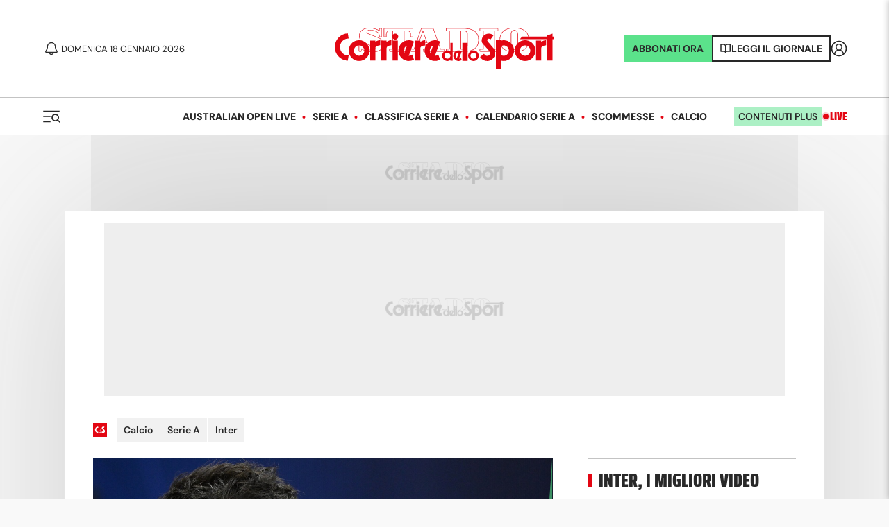

--- FILE ---
content_type: text/css; charset=UTF-8
request_url: https://www.corrieredellosport.it/_next/static/css/286f312b0b295907.css
body_size: 5417
content:
.ExitPopup_modalContainer__UQo4I{position:fixed;top:0;left:0;bottom:0;right:0;width:100%;height:100vh;background-color:rgba(0,0,0,.5);z-index:100000000}.ExitPopup_modal__4oJEx{background-color:#fff;width:95%;max-width:1000px;margin:72px auto;position:relative;padding:20px}.ExitPopup_modal__4oJEx h3{font-style:normal;font-weight:600;font-size:20px;line-height:22px;text-transform:uppercase;color:#db0219;border-bottom:1px solid #dedede;padding-bottom:20px;max-width:912px;margin:10px auto 20px}.HeroTeam_colorBars__F_i_C{display:flex;height:120px;padding:0 14px;align-items:center}@media screen and (max-width:1023px){.HeroTeam_colorBars__F_i_C{height:84px}}.HeroTeam_colorBars__F_i_C:before{content:"";position:absolute;top:0;left:0;right:0;height:90px;background-color:var(--team-primary-color)}@media screen and (max-width:1023px){.HeroTeam_colorBars__F_i_C:before{height:28px}}.HeroTeam_colorBars__F_i_C:after{content:"";position:absolute;bottom:0;left:0;right:0;height:30px;background-color:var(--team-secondary-color)}@media screen and (max-width:1023px){.HeroTeam_colorBars__F_i_C:after{top:28px;bottom:auto;height:4px}}.HeroTeam_colorBars__F_i_C .HeroTeam_logo__VO4Sg{border-radius:84px;width:84px;height:84px;box-shadow:0 0 4px rgba(0,0,0,.25);padding:10px;background-color:#fff;z-index:1}.HeroTeam_colorBars__F_i_C .HeroTeam_logo__VO4Sg img{height:64px;width:64px}@media screen and (max-width:1023px){.HeroTeam_colorBars__F_i_C .HeroTeam_logo__VO4Sg{width:68px;height:68px;padding:8px}.HeroTeam_colorBars__F_i_C .HeroTeam_logo__VO4Sg img{height:52px;width:52px}}.HeroTeam_colorBars__F_i_C.HeroTeam_centered__e67Y_{justify-content:center}.Section_section__v5j4y.Section_fullWidth__q_l_7{--title-color:var(--text-color);display:flow-root;background-color:var(--team-bg,var(--bg));color:var(--text-color);border:none}@media screen and (max-width:480px){.Section_section__v5j4y.Section_fullWidth__q_l_7{margin-top:20px}}.Section_section__v5j4y aside{margin-bottom:4rem}@media screen and (max-width:768px){.Section_section__v5j4y aside{margin-bottom:0}}.Section_section__v5j4y aside.Section_squadre__FSZRo{margin:10px}.Section_section__v5j4y~.Section_container__HiDeU,.Section_section__v5j4y~.video-foto .Section_section__v5j4y,.video-foto .Section_section__v5j4y{margin:0 -14px;border-bottom:0;border-top:0;padding:1rem;background-color:#282828}.ResultsRow_row__Is4Wf{max-width:100%;height:120px;cursor:pointer;display:flex;align-items:center;color:var(--text-color);background-color:var(--white);position:relative;font-size:18px;font-weight:500;border:1px solid var(--grey-0);margin-bottom:5px}@media screen and (max-width:768px){.ResultsRow_row__Is4Wf{font-size:14px}}.ResultsRow_row__Is4Wf .ResultsRow_offset__rQqVL{margin-bottom:30px}.ResultsRow_row__Is4Wf:hover{background-color:var(--grey-0);text-decoration:none;color:var(--text-color)}.ResultsRow_row__Is4Wf:hover .ResultsRow_time__UFvit:before{transform:translateX(-50%) scaleX(1.5)}.ResultsRow_row__Is4Wf>div:first-child,.ResultsRow_row__Is4Wf>div:last-child{display:flex;align-items:center;width:42%}.ResultsRow_row__Is4Wf>div:nth-child(2){display:flex;width:16%;justify-content:center;font-size:20px;font-weight:600}@media screen and (max-width:768px){.ResultsRow_row__Is4Wf>div:nth-child(2){font-size:16px}}.ResultsRow_row__Is4Wf>div:first-child{justify-content:flex-start;text-align:left}.ResultsRow_row__Is4Wf>div:last-child{justify-content:flex-end;text-align:right}.ResultsRow_row__Is4Wf img{height:40px;width:40px;display:inline-block;overflow:hidden;margin:0 10px;object-position:center;object-fit:contain}@media screen and (max-width:768px){.ResultsRow_row__Is4Wf img{height:25px;width:25px}}.ResultsRow_row__Is4Wf .ResultsRow_penalty__pT2bY{font-weight:400;display:block}.ResultsRow_row__Is4Wf .ResultsRow_time__UFvit{font-size:12px;text-align:center;position:absolute;bottom:10px;left:50%;transform:translateX(-50%);color:var(--match-status);padding:0 0 5px;font-weight:600}@media screen and (max-width:480px){.ResultsRow_row__Is4Wf .ResultsRow_time__UFvit{padding:0;margin:0;bottom:10px}}.ArticleMeta_metabox__73zFN{display:flex;align-items:center;font-size:14px;line-height:14px;max-width:100%;padding:0}.ArticleMeta_metabox__73zFN a{width:100%}.ArticleMeta_metabox__73zFN>:first-child,.ArticleMeta_metabox__73zFN>:last-child{display:flex;flex-wrap:wrap;max-width:100%;flex-direction:column;row-gap:15px}@media screen and (max-width:1494px){.ArticleMeta_metabox__73zFN>:first-child,.ArticleMeta_metabox__73zFN>:last-child{row-gap:5px}}.ArticleMeta_metabox__73zFN>:last-child{min-width:0}.ArticleMeta_metabox__73zFN .ArticleMeta_author__QbDxL{color:var(--text-color);white-space:nowrap;font-size:14px;line-height:100%;font-weight:600;margin-bottom:14px}[data-theme=dark] .ArticleMeta_metabox__73zFN .ArticleMeta_author__QbDxL{color:var(--primary)}.ArticleMeta_metabox__73zFN .ArticleMeta_author__QbDxL .ArticleMeta_firma__paWlU{display:flex;flex-direction:row;align-items:center}.ArticleMeta_metabox__73zFN .ArticleMeta_author__QbDxL .ArticleMeta_firma__paWlU a{color:var(--text-color);text-decoration:none}.ArticleMeta_metabox__73zFN .ArticleMeta_author__QbDxL .ArticleMeta_firma__paWlU a:hover{opacity:.7}.ArticleMeta_metabox__73zFN .ArticleMeta_author__QbDxL .ArticleMeta_firma__paWlU span{position:relative;display:block;width:25px;height:25px;border-radius:100%;overflow:hidden;flex-shrink:0;margin-right:.5rem}.ArticleMeta_metabox__73zFN .ArticleMeta_author__QbDxL .ArticleMeta_firma__paWlU span img{position:absolute;top:0;left:0;width:100%;height:100%;object-fit:cover}.ArticleMeta_metabox__73zFN .ArticleMeta_premium__tiP8s{color:var(--premium);white-space:nowrap;font-weight:700;font-size:14px;line-height:1;padding:.3rem 0 0;margin:0 .5rem 0 0}.ArticleMeta_metabox__73zFN .ArticleMeta_readingTime__I2jKn{font-weight:700;font-size:11px;line-height:16px;text-transform:uppercase;color:var(--copy-color-light)}.ArticleMeta_metabox__73zFN .ArticleMeta_tag___n9ok{display:block;margin:0 .5rem 0 0;box-sizing:border-box;line-height:14px;font-size:14px;font-weight:900;text-transform:uppercase;color:var(--primary);white-space:nowrap;overflow:hidden;text-overflow:ellipsis;width:100%!important}[data-theme=dark] .ArticleMeta_metabox__73zFN .ArticleMeta_tag___n9ok{color:var(--primary);margin:1rem 0}[data-theme=light] .ArticleMeta_metabox__73zFN .ArticleMeta_tag___n9ok{color:var(team-secondary-color,var(--primary))}.ArticleMeta_metabox__73zFN .ArticleMeta_tag___n9ok.ArticleMeta_premium__tiP8s{color:var(--plus)}.ArticleMeta_metabox__73zFN.ArticleMeta_horizontal-small__hjjps,.ArticleMeta_metabox__73zFN.ArticleMeta_horizontal__HGZLO{padding-top:0}.Results_results__dnkFY{font-size:20px}@media screen and (max-width:768px){.Results_results__dnkFY{font-size:16px}}.Results_results__dnkFY .Results_header__hdydN{display:flex;flex-direction:column;align-items:center;gap:5px;padding:1rem 0;background-color:var(--grey-0)}.Results_results__dnkFY .Results_header__hdydN img{width:40px;height:auto}.Results_results__dnkFY .Results_header__hdydN span{font-size:16px;color:var(--grey-3)}@media screen and (max-width:768px){.Results_results__dnkFY .Results_header__hdydN span{font-size:14px}}.Results_results__dnkFY .Results_date__xk4H2{line-height:30px;height:30px;text-align:center;text-transform:capitalize}.Results_results__dnkFY .Results_calendarHeading__RmabH{display:flex;justify-content:space-between;align-items:center;margin-bottom:4px;font-size:.9em;font-weight:500}.Results_results__dnkFY [role=grid]{width:100%;margin-bottom:1.5rem;border-top:1px solid var(--grey-2)}.Results_results__dnkFY [role=grid]:last-of-type{margin-bottom:1rem}.SmallLink_smallLink__UkLkX{font-size:15px;line-height:2;font-weight:700}.SmallLink_smallLink__UkLkX,.SmallLink_smallLink__UkLkX:hover{color:var(--small-link-color,var(--primary))}.SmallLink_smallLink__UkLkX+.SmallLink_smallLink__UkLkX{margin-left:1rem}.Standings_titleHome__TJl1q .Standings_headerClassifica___Wjva{background-color:#f1f1f1;margin:0 -40px;padding:40px 40px 0;display:flex;gap:10px;justify-content:flex-start;align-items:center}@media screen and (max-width:768px){.Standings_titleHome__TJl1q .Standings_headerClassifica___Wjva{margin:0 -20px;padding:20px 20px 0}}.Standings_titleHome__TJl1q .Standings_headerClassifica___Wjva h2{font-size:25px;font-family:SairaCondensed;color:var(--brand);line-height:100%;margin:0 1rem 0 0;text-transform:uppercase}.Standings_titleHome__TJl1q .Standings_headerClassifica___Wjva a{background-color:var(--white);color:var(--text-color);font-size:13px;font-weight:400;padding:5px 10px;font-weight:500;text-decoration:none}@media screen and (max-width:768px){.Standings_titleHome__TJl1q .Standings_headerClassifica___Wjva a{display:none}}.Standings_titleHome__TJl1q .Standings_headerClassifica___Wjva a.Standings_live__sM6OF{background-color:var(--brand);color:var(--white)}.Standings_titleHome__TJl1q .Standings_headerClassifica___Wjva a:hover{background-color:var(--primary);color:var(--white)}.Standings_titleHome__TJl1q .Standings_legenda__60vkz{background-color:#f1f1f1;margin:0 -40px;padding:0 40px 40px}@media screen and (max-width:1024px){.Standings_titleHome__TJl1q .Standings_legenda__60vkz{margin:0 -40px;padding:0 40px 2rem}}@media screen and (max-width:768px){.Standings_titleHome__TJl1q .Standings_legenda__60vkz{display:none}}.Standings_titleHome__TJl1q .Standings_legenda__60vkz ul{margin:0;padding:0;list-style-type:none;display:flex;flex-direction:row;gap:20px;font-size:12px;font-weight:500}@media screen and (max-width:768px){.Standings_titleHome__TJl1q .Standings_legenda__60vkz ul{flex-direction:column;gap:5px;padding-top:1rem}}.Standings_titleHome__TJl1q .Standings_legenda__60vkz ul li{font-size:12px}.Standings_titleHome__TJl1q .Standings_legenda__60vkz ul li.Standings_cl__zihsl:before{content:"";background-color:#39a048;width:12px;height:12px;display:inline-block;margin-right:5px}.Standings_titleHome__TJl1q .Standings_legenda__60vkz ul li.Standings_ecl__uN86g:before{content:"";background-color:#a617d3;width:12px;height:12px;display:inline-block;margin-right:5px}.Standings_titleHome__TJl1q .Standings_legenda__60vkz ul li.Standings_el__pipMV:before{content:"";background-color:#f26e1e;width:12px;height:12px;display:inline-block;margin-right:5px}.Standings_titleHome__TJl1q .Standings_legenda__60vkz ul li.Standings_r__DjsFe:before{content:"";background-color:#ca1327;width:12px;height:12px;display:inline-block;margin-right:5px}.Standings_standings__hYmCf [role=grid]{width:100%;font-size:15px;border-top:1px solid var(--grey-2);margin-bottom:1rem}.Standings_standings__hYmCf [role=grid] .Standings_row__zSVAB{border-bottom:1px solid var(--grey-1);color:var(--text-color);display:flex}.Standings_standings__hYmCf [role=grid] .Standings_row__zSVAB:hover{background-color:var(--grey-0);text-decoration:none;color:var(--text-color)}.Standings_standings__hYmCf [role=grid] .Standings_row__zSVAB .Standings_cell__wzKrA:first-child{text-align:right}.Standings_standings__hYmCf [role=grid] .Standings_row__zSVAB .Standings_cell__wzKrA{flex:0 1 20px;width:20px;padding:11px 0;text-align:center}.Standings_standings__hYmCf [role=grid] .Standings_row__zSVAB .Standings_cell__wzKrA:nth-child(2){flex:0 1 47px;width:47px}.Standings_standings__hYmCf [role=grid] .Standings_row__zSVAB .Standings_cell__wzKrA:nth-child(3){text-align:left;flex:0 1 70%;width:70%}.Standings_standings__hYmCf [role=grid] .Standings_row__zSVAB .Standings_cell__wzKrA a{color:var(--text-color)}.Standings_standings__hYmCf [role=grid] .Standings_row__zSVAB .Standings_cell__wzKrA a:hover{text-decoration:none}.Standings_standings__hYmCf img{height:25px;width:25px;object-position:center;object-fit:contain}.Standings_standingsHorizontal__DX3tP{display:flex;text-align:center;padding:35px 40px;margin:0 -40px;background-color:#f1f1f1;justify-content:space-between;overflow:auto}@media screen and (max-width:1024px){.Standings_standingsHorizontal__DX3tP{margin:0 -40px;padding:50px 40px}}@media screen and (max-width:768px){.Standings_standingsHorizontal__DX3tP{margin:0 -20px;padding:35px 20px}}.Standings_standingsHorizontal__DX3tP img{height:32px;width:32px;object-position:center;object-fit:contain}.Standings_standingsHorizontal__DX3tP>div{position:relative;width:32px;margin-right:1rem}.Standings_standingsHorizontal__DX3tP>div:last-child{margin-right:0}.Standings_standingsHorizontal__DX3tP>div>div{margin:.75rem 0 0;font-size:14px;font-weight:900;color:var(--white);line-height:28px}.Standings_standingsHorizontal__DX3tP>div:after{content:"";position:absolute;width:4px;height:4px;border-radius:4px;top:100%;left:50%;transform:translate(-50%,-50%)}.Standings_standingsHorizontal__DX3tP>div:nth-child(-n+4) div{background-color:#39a048}.Standings_standingsHorizontal__DX3tP>div:nth-child(5) div{background-color:#a617d3}.Standings_standingsHorizontal__DX3tP>div:nth-child(6) div{background-color:#f26e1e}.Standings_standingsHorizontal__DX3tP>div:nth-child(n+7):nth-child(-n+17) div{background-color:#fff;color:var(--text-color)}.Standings_standingsHorizontal__DX3tP>div:nth-last-child(-n+3) div{background-color:#ca1327}.Standings_standingsHorizontal__DX3tP .Standings_hoverText__E7apo{display:none;position:absolute;top:calc(100% + 5px);left:50%;transform:translateX(-50%);padding:7px 14px;background:var(--bg);color:var(--text-color);border-radius:3px;font-weight:900;font-size:12px;line-height:12px;text-transform:uppercase;box-shadow:0 0 6px rgba(0,0,0,.15)}.Standings_standingsHorizontal__DX3tP .Standings_hoverText__E7apo:before{content:"";display:block;position:absolute;transform:translateX(-50%);bottom:100%;left:50%;border-left:5px solid transparent;border-right:5px solid transparent;border-bottom:5px solid var(--bg);z-index:-1}.Standings_standingsHorizontal__DX3tP a{position:relative;display:block;z-index:2}.Standings_standingsHorizontal__DX3tP a:hover .Standings_hoverText__E7apo{display:block}@media screen and (max-width:1023px){.Standings_standingsHorizontal__DX3tP a:hover .Standings_hoverText__E7apo{display:none}}.Standings_legenda__60vkz{background-color:#f1f1f1;margin:0 -40px;padding:0 40px 40px}@media screen and (max-width:1024px){.Standings_legenda__60vkz{margin:0 -40px;padding:0 40px 2rem}}@media screen and (max-width:768px){.Standings_legenda__60vkz{display:none}}.Standings_legenda__60vkz ul{margin:0;padding:0;list-style-type:none;display:flex;flex-direction:row;gap:20px;font-size:12px;font-weight:500}@media screen and (max-width:768px){.Standings_legenda__60vkz ul{flex-direction:column;gap:5px;padding-top:1rem}}.Standings_legenda__60vkz ul li{font-size:12px}.Standings_legenda__60vkz ul li.Standings_cl__zihsl:before{content:"";background-color:#39a048;width:12px;height:12px;display:inline-block;margin-right:5px}.Standings_legenda__60vkz ul li.Standings_ecl__uN86g:before{content:"";background-color:#a617d3;width:12px;height:12px;display:inline-block;margin-right:5px}.Standings_legenda__60vkz ul li.Standings_el__pipMV:before{content:"";background-color:#f26e1e;width:12px;height:12px;display:inline-block;margin-right:5px}.Standings_legenda__60vkz ul li.Standings_r__DjsFe:before{content:"";background-color:#ca1327;width:12px;height:12px;display:inline-block;margin-right:5px}.HorizontalRoundStandings_standingsHorizontal__1CPcC{position:relative;display:flex;text-align:center;max-width:100%;padding:.25rem 0 4px;font-family:var(--font-b)}@media screen and (max-width:1023px){.HorizontalRoundStandings_standingsHorizontal__1CPcC{overflow:scroll}}.HorizontalRoundStandings_standingsHorizontal__1CPcC .HorizontalRoundStandings_group__O4kIv{flex:0 0 165px;width:165px;border-right:1px solid var(--grey-1);padding:6px 12px}.HorizontalRoundStandings_standingsHorizontal__1CPcC .HorizontalRoundStandings_group__O4kIv:last-child{border-right:none}.HorizontalRoundStandings_standingsHorizontal__1CPcC .HorizontalRoundStandings_groupTitle__j1sg3{font-size:14px;line-height:12px;color:#767676}.HorizontalRoundStandings_standingsHorizontal__1CPcC .HorizontalRoundStandings_groupWrapper__A7FtI{display:flex;justify-content:space-between}.HorizontalRoundStandings_standingsHorizontal__1CPcC img{height:26px;width:26px;object-position:center;object-fit:contain}.HorizontalRoundStandings_standingsHorizontal__1CPcC .HorizontalRoundStandings_score__cIZPF{font-size:14px}.HorizontalRoundStandings_standingsHorizontal__1CPcC .HorizontalRoundStandings_hoverText__cNzpF{display:none;position:absolute;top:calc(100% + 5px);left:50%;transform:translateX(-50%);padding:7px 14px;background:var(--bg);color:var(--text-color);border-radius:3px;font-size:12px;line-height:12px;text-transform:uppercase;box-shadow:0 0 6px rgba(0,0,0,.15)}.HorizontalRoundStandings_standingsHorizontal__1CPcC .HorizontalRoundStandings_hoverText__cNzpF:before{content:"";display:block;position:absolute;transform:translateX(-50%);bottom:100%;left:50%;border-left:5px solid transparent;border-right:5px solid transparent;border-bottom:5px solid var(--bg);z-index:-1}.HorizontalRoundStandings_standingsHorizontal__1CPcC a{position:relative;display:block;z-index:2}.HorizontalRoundStandings_standingsHorizontal__1CPcC a:hover .HorizontalRoundStandings_hoverText__cNzpF{display:block;white-space:nowrap}@media screen and (max-width:1023px){.HorizontalRoundStandings_standingsHorizontal__1CPcC a:hover .HorizontalRoundStandings_hoverText__cNzpF{display:none}}.HorizontalRoundStandings_standingsHorizontal__1CPcC .swiper-slide{width:calc(180px + .25rem)}.HorizontalRoundStandings_buttons__bt8VN{position:absolute;right:0;top:-.5rem;transform:translateX(50%);z-index:1;display:none}@media screen and (max-width:1023px){.HorizontalRoundStandings_buttons__bt8VN{right:-14px;top:-.5rem;transform:none}}@media screen and (max-width:480px){.HorizontalRoundStandings_buttons__bt8VN{display:block;right:5px;top:5px}}.HorizontalRoundStandings_next__BgQYd,.HorizontalRoundStandings_prev__FFqQv{display:block;height:40px;width:40px;border-radius:40px;border:2px solid var(--live);color:var(--live);background-color:var(--bg);position:relative}@media screen and (max-width:480px){.HorizontalRoundStandings_next__BgQYd,.HorizontalRoundStandings_prev__FFqQv{height:30px;width:30px}}.HorizontalRoundStandings_next__BgQYd.swiper-button-disabled,.HorizontalRoundStandings_prev__FFqQv.swiper-button-disabled{opacity:.5}.HorizontalRoundStandings_next__BgQYd:focus,.HorizontalRoundStandings_prev__FFqQv:focus{outline:none}.HorizontalRoundStandings_next__BgQYd:focus:after,.HorizontalRoundStandings_prev__FFqQv:focus:after{content:"";position:absolute;left:0;top:0;right:0;bottom:0;border-radius:18px;opacity:.3;outline:none;box-shadow:0 0 0 5px var(--live)}.HorizontalRoundStandings_prev__FFqQv{margin-top:.5rem}.ArticleMatch_container__Fqfwk{color:var(--text-color);display:inline-grid;width:100%!important}.ArticleMatch_container__Fqfwk:hover{text-decoration:none;color:var(--text-color)}.ArticleMatch_container__Fqfwk:hover .ArticleMatch_time__xm_mI:before{transform:translateX(-50%) scaleX(1.5)}.ArticleMatch_matchbox__ebMUc{height:40px;display:flex;justify-content:space-between;align-items:center;font-size:12px;position:relative;font-weight:700;background-color:color-mix(in srgb,var(--match-status),transparent 95%)}@media screen and (max-width:1512px){.ArticleMatch_matchbox__ebMUc{font-size:10px}}@media screen and (max-width:1023px){.ArticleMatch_matchbox__ebMUc{margin:0}}.ArticleMatch_matchbox__ebMUc img{height:20px;width:20px;object-fit:cover;object-position:center;margin:10px 8px}@media screen and (max-width:1023px){.ArticleMatch_matchbox__ebMUc img{height:28px;width:28px;margin:12px 8px}}.ArticleMatch_matchbox__ebMUc .ArticleMatch_result__Jnw6s{font-size:16px;position:absolute;line-height:16px;left:50%;transform:translateX(-50%);background-color:var(--match-status);color:var(--white);font-weight:900;padding:.4rem 1.4rem 0;top:-10px;display:flex;flex-direction:column;align-items:center;height:50px}.ArticleMatch_matchbox__ebMUc .ArticleMatch_result__Jnw6s span{font-weight:400}@media screen and (max-width:1023px){.ArticleMatch_matchbox__ebMUc .ArticleMatch_result__Jnw6s{padding:.4rem .7rem 0;font-size:20px}}.ArticleMatch_score__IkwlL{margin:5px 0}.ArticleMatch_time__xm_mI{font-size:10px;color:var(--white);line-height:10px;font-weight:900}@media screen and (max-width:1023px){.ArticleMatch_time__xm_mI{font-size:10px}}.NextMatch_competition__aZC7O{padding-bottom:.5rem;border-bottom:1px solid var(--text-color);font-weight:700;margin-top:20px}.NextMatch_matchDay__VyWoV{margin:1rem 0 .25rem}.NextMatch_matches__BENAJ [role=grid]{width:100%;border-top:1px solid var(--grey-2);margin-bottom:1rem;font-weight:400}.NextMatch_matches__BENAJ [role=grid]:last-of-type{margin-bottom:0}.NextMatch_matches__BENAJ [role=grid] [role=row]{border-bottom:1px solid var(--grey-1);width:100%;height:48px;cursor:pointer;display:flex;align-items:center;color:var(--text-color)}.NextMatch_matches__BENAJ [role=grid] [role=row]:hover{background-color:var(--grey-0);text-decoration:none;color:var(--text-color)}.NextMatch_matches__BENAJ [role=grid] [role=row]>div:first-child,.NextMatch_matches__BENAJ [role=grid] [role=row]>div:nth-child(2){flex:0 1 40%;width:40%}.NextMatch_matches__BENAJ [role=grid] [role=row]>div:last-child{flex:0 1 20%;width:20%;text-align:center}.NextMatch_matches__BENAJ img{height:25px;width:25px;margin:0 5px;object-position:center;object-fit:contain}.Header_header__vSdFG{flex-direction:column;background-color:var(--white);z-index:100}.Header_header__vSdFG,.Header_header__vSdFG .Header_topBar__fFbqi{display:flex;align-items:center;justify-content:space-between;width:100%;position:relative}.Header_header__vSdFG .Header_topBar__fFbqi{padding:0 60px;min-height:140px;flex-direction:row}.Header_header__vSdFG .Header_topBar__fFbqi .Header_left__n7lG_{display:flex;align-items:center;gap:20px}.Header_header__vSdFG .Header_topBar__fFbqi .Header_center__eUxJb{position:absolute;top:50%;left:50%;transform:translate(-50%,-50%)}.Header_header__vSdFG .Header_topBar__fFbqi .Header_center__eUxJb a{display:block}.Header_header__vSdFG .Header_topBar__fFbqi .Header_right__r2fnY{display:flex;align-items:center;gap:20px}.Header_header__vSdFG .Header_topBar__fFbqi .Header_right__r2fnY .Header_abbonati__EWr1N{display:flex;gap:10px;border:2px solid var(--premium);padding:10px;background-color:var(--premium)}.Header_header__vSdFG .Header_topBar__fFbqi .Header_right__r2fnY .Header_abbonati__EWr1N a{color:var(--text-color);text-decoration:none;font-size:14px;font-style:normal;font-weight:700;line-height:100%;text-transform:uppercase}.Header_header__vSdFG .Header_topBar__fFbqi .Header_right__r2fnY .Header_abbonati__EWr1N:hover{text-decoration:none}.Header_header__vSdFG .Header_topBar__fFbqi .Header_right__r2fnY .Header_read__m4lP1{display:flex;gap:10px;border:2px solid var(--text-color);padding:10px}.Header_header__vSdFG .Header_topBar__fFbqi .Header_right__r2fnY .Header_read__m4lP1 a{color:var(--text-color);text-decoration:none;font-size:14px;font-style:normal;font-weight:700;line-height:100%;text-transform:uppercase}@media screen and (max-width:1024px){.Header_header__vSdFG .Header_topBar__fFbqi .Header_right__r2fnY .Header_read__m4lP1 a{display:none}}.Header_header__vSdFG .Header_topBar__fFbqi .Header_right__r2fnY .Header_read__m4lP1:hover{text-decoration:none}.Header_header__vSdFG .Header_bottomBar__qOw_w{display:flex;align-items:center;justify-content:space-between;width:100%;gap:20px;min-height:55px;border-top:1px solid var(--border-color);position:relative;padding:0 60px}[data-theme=dark] .Header_header__vSdFG .Header_bottomBar__qOw_w{border-top:1px solid var(--border-color-dark)}@media screen and (max-width:1024px){.Header_header__vSdFG .Header_bottomBar__qOw_w{justify-content:flex-start}}.Header_header__vSdFG .Header_bottomBar__qOw_w .Header_left__n7lG_{display:flex;align-items:center;gap:20px}.Header_header__vSdFG .Header_bottomBar__qOw_w .Header_center__eUxJb{position:absolute;top:50%;left:50%;transform:translate(-50%,-50%);display:flex;gap:20px;width:max-content}.Header_header__vSdFG .Header_bottomBar__qOw_w .Header_right__r2fnY{display:flex;align-items:center;gap:20px}@media screen and (max-width:1024px){.Header_header__vSdFG .Header_bottomBar__qOw_w .Header_right__r2fnY{display:none}}.Header_header__vSdFG .Header_bottomBar__qOw_w .Header_right__r2fnY .Header_plus__HBFxp{display:flex;gap:10px;padding:6px;background-color:rgba(91,226,139,.5)}.Header_header__vSdFG .Header_bottomBar__qOw_w .Header_right__r2fnY .Header_plus__HBFxp a{color:var(--text-color);text-decoration:none;font-size:14px;font-style:normal;font-weight:600;text-transform:uppercase;line-height:100%}.Header_header__vSdFG .Header_bottomBar__qOw_w .Header_right__r2fnY .Header_plus__HBFxp:hover{text-decoration:none}.Header_header__vSdFG .Header_bottomBar__qOw_w .Header_right__r2fnY .Header_liveHeader__xoM7m{display:flex;gap:5px;align-items:center}.Header_header__vSdFG .Header_bottomBar__qOw_w .Header_right__r2fnY .Header_liveHeader__xoM7m a{color:var(--primary);font-family:SairaCondensed;font-size:16px;font-style:normal;font-weight:700;line-height:100%;text-transform:uppercase}[data-theme=dark] .Header_header__vSdFG .Header_bottomBar__qOw_w .Header_right__r2fnY .Header_liveHeader__xoM7m a{color:var(--live-primary)}.Header_header__vSdFG .Header_bottomBar__qOw_w .Header_right__r2fnY .Header_liveHeader__xoM7m a:hover{text-decoration:none}.Header_header__vSdFG .Header_pubtime__eMhXD{text-transform:uppercase;font-size:13px;line-height:13px;font-weight:400}@media screen and (max-width:1024px){.Header_header__vSdFG .Header_pubtime__eMhXD{display:none}}@media screen and (max-width:1023px){.Header_header__vSdFG{display:none!important}}.Header_header__vSdFG .Header_customLogo__ebLLZ,.Header_header__vSdFG .Header_partnerLogo__g_c6O{max-height:71px;width:auto}.Header_hotTopicsHide__RbRPU{display:none}@media screen and (max-width:768px){.Header_hotTopicsHide__RbRPU{display:block}}.Header_containerToast__FM5hs{position:fixed;top:0;width:100%;left:0;display:flex;align-items:center;flex-direction:column;animation:Header_slideDown__TmzNF .7s ease-in;z-index:10}@keyframes Header_slideDown__TmzNF{0%{top:-200px}to{top:0}}.Header_contentToast__CR5S7{max-width:450px;background-color:#fff;left:0;display:flex;align-items:center;flex-direction:column;padding:24px;box-shadow:1px 0 10px rgba(0,0,0,.2);border-radius:0 0 4px 4px}.Header_contentToast__CR5S7 .Header_rowLogo__miOb5{display:grid;grid-template-columns:80px auto;grid-column-gap:20px;column-gap:20px;margin-bottom:20px}.Header_contentToast__CR5S7 .Header_rowLogo__miOb5 img{width:100%}.Header_contentToast__CR5S7 p{font-size:15px}.Header_contentToast__CR5S7 .Header_rowChoices__oD7iB{display:flex;align-items:center;justify-content:flex-end;width:100%}.Header_contentToast__CR5S7 .Header_rowChoices__oD7iB .Header_noChoice__z6Ivz{cursor:pointer;font-size:15px;color:#47c072;margin-right:40px}.Header_contentToast__CR5S7 .Header_rowChoices__oD7iB .Header_yesChoice__RjWg1{font-size:15px;cursor:pointer;color:#fff;background-color:#47c072;padding:10px 15px;border-radius:4px;font-weight:700;transition:all .3s}.Header_contentToast__CR5S7 .Header_rowChoices__oD7iB .Header_yesChoice__RjWg1:hover{box-shadow:inset 0 0 0 100px rgba(0,0,0,.2)}.Header_hotTopicsWrapper__dF59D{display:flex;justify-content:center;align-items:center;color:var(--custom-stripes-text,var(--generic));padding:0 14px;margin:0;background:var(--white)}@media screen and (max-width:1024px){.Header_hotTopicsWrapper__dF59D button{display:none}}.Header_hotTopicsWrapper__dF59D li{margin:1rem .5rem 1rem 0;display:block}@media screen and (max-width:768px){.Header_containerToast__FM5hs{display:none!important}}.Article_article__9cQ3o{position:relative;max-width:100%;overflow:hidden;display:flex;flex-direction:column;gap:14px;margin-bottom:40px}.Article_article__9cQ3o .Article_galleryDg__RwaOV{background-color:var(--grey-0);margin-top:-14px;padding:14px 20px}.Article_article__9cQ3o .Article_button__Ej9yG{background-color:var(--grey-0)}.Article_article__9cQ3o .Article_image___Ku94{display:block}.Article_article__9cQ3o .Article_image___Ku94.Article_foto__tFe7i,.Article_article__9cQ3o .Article_image___Ku94.Article_video__j0SRy{position:relative;display:block}.Article_article__9cQ3o .Article_image___Ku94.Article_foto__tFe7i:before,.Article_article__9cQ3o .Article_image___Ku94.Article_video__j0SRy:before{content:"";position:absolute;top:0;bottom:10px;left:0;right:10px;background-image:url("data:image/svg+xml,%3Csvg xmlns='http://www.w3.org/2000/svg' width='60' height='60' viewBox='0 0 60 60' fill='none'%3E%3Cpath d='M60 30C60 46.5685 46.5685 60 30 60C13.4315 60 0 46.5685 0 30C0 13.4315 13.4315 0 30 0C46.5685 0 60 13.4315 60 30Z' fill='%23E30613'/%3E%3Cpath d='M21 41.3333V18L42.6667 29.6667L21 41.3333Z' fill='white'/%3E%3C/svg%3E");background-position:100% 100%;background-repeat:no-repeat;background-size:60px 60px;z-index:1}.Article_article__9cQ3o .Article_image___Ku94.Article_foto__tFe7i{position:relative;display:block}.Article_article__9cQ3o .Article_image___Ku94.Article_foto__tFe7i:before{content:"";position:absolute;top:0;bottom:10px;left:0;right:10px;background-image:url("data:image/svg+xml,%3Csvg xmlns='http://www.w3.org/2000/svg' width='60' height='60' viewBox='0 0 60 60' fill='none'%3E%3Cpath d='M60 30C60 46.5685 46.5685 60 30 60C13.4315 60 0 46.5685 0 30C0 13.4315 13.4315 0 30 0C46.5685 0 60 13.4315 60 30Z' fill='%23E30613'/%3E%3Cpath d='M41.0604 19V36.7939H15V19H41.0604ZM17.5 34.2939H38.5604V21.5H17.5V34.2939Z' fill='white'/%3E%3Cpath d='M46.8105 23.4873V42.5312H19.5V40.0312H44.3105V23.4873H46.8105Z' fill='white'/%3E%3C/svg%3E");background-position:100% 100%;background-repeat:no-repeat;background-size:60px 60px;z-index:1}@media screen and (max-width:1023px){.Article_article__9cQ3o .Article_image___Ku94 .premiumLogo{right:22px!important}.Article_article__9cQ3o.Article_slider__eYlz_ .Article_image___Ku94,.Article_article__9cQ3o.Article_small__G2_vg .Article_image___Ku94{margin:0}.Article_article__9cQ3o.Article_slider__eYlz_ .Article_image___Ku94 .premiumLogo,.Article_article__9cQ3o.Article_small__G2_vg .Article_image___Ku94 .premiumLogo{right:8px!important}}.Article_article__9cQ3o.Article_horizontal-small__ZZa6p:after,.Article_article__9cQ3o.Article_horizontal__l8pFr:after{content:"";clear:both;display:table}.Article_article__9cQ3o.Article_horizontal-small__ZZa6p .Article_image___Ku94,.Article_article__9cQ3o.Article_horizontal__l8pFr .Article_image___Ku94{float:left;margin:0 1rem 4rem 0}.Article_article__9cQ3o.Article_horizontal-small__ZZa6p .Article_image___Ku94{width:168px}@media screen and (max-width:1023px){.Article_article__9cQ3o.Article_horizontal-small__ZZa6p .Article_image___Ku94{width:120px}}.Article_article__9cQ3o.Article_horizontal__l8pFr .Article_image___Ku94{width:282px;margin-right:20px}@media screen and (max-width:1023px){.Article_article__9cQ3o.Article_horizontal__l8pFr .Article_image___Ku94{float:none;width:calc(100% + 28px);margin-left:-14px;margin-right:-14px;margin-bottom:.5rem}}.Article_article__9cQ3o.Article_opener-side-2023__bKXIk{margin-bottom:10px;gap:15px}@media screen and (max-width:480px){.Article_article__9cQ3o.Article_opener-side-2023__bKXIk{border-bottom:0 solid #eee}}.Article_article__9cQ3o.Article_opener-side-2023__bKXIk .Article_image___Ku94{width:100%}.Article_article__9cQ3o.Article_opener-side-2023__bKXIk .Article_metabox__9iV1c{padding:0!important}.Article_article__9cQ3o.Article_bandiera2025__ZWciz{display:flex;flex-direction:row;gap:14px}@media screen and (max-width:768px){.Article_article__9cQ3o.Article_bandiera2025__ZWciz{margin-bottom:30px;flex-direction:column}}.Article_article__9cQ3o.Article_bandiera2025__ZWciz .Article_bandiera2025__ZWciz{width:50%;gap:14px!important}@media screen and (max-width:768px){.Article_article__9cQ3o.Article_bandiera2025__ZWciz .Article_bandiera2025__ZWciz{width:100%}}.Article_article__9cQ3o.Article_bandiera2025__ZWciz .Article_bandiera2025__ZWciz h2{font-size:28px}.Article_article__9cQ3o.Article_bandiera2025__ZWciz .Article_metabox__9iV1c{padding:0!important}.Article_article__9cQ3o.Article_bandiera2025__ZWciz a{width:50%}@media screen and (max-width:768px){.Article_article__9cQ3o.Article_bandiera2025__ZWciz a{width:100%}}.Article_article__9cQ3o.Article_medium-2025__vgcbq,.Article_article__9cQ3o.Article_small-2025__Afews{display:flex;flex-direction:column;gap:14px}.Article_article__9cQ3o.Article_small-2023__Lo_YS{margin:0}.Article_article__9cQ3o.Article_small-2023__Lo_YS .Article_metabox__9iV1c{padding:0!important}.Article_summary__M02a2{font-size:16px;line-height:20px;color:var(--grey-3);overflow:hidden;text-overflow:ellipsis;white-space:nowrap;margin-top:.5rem;margin-bottom:0}

--- FILE ---
content_type: application/javascript; charset=UTF-8
request_url: https://www.corrieredellosport.it/_next/static/chunks/6308-5b7531415e29e643.js
body_size: 16038
content:
(self.webpackChunk_N_E=self.webpackChunk_N_E||[]).push([[6308],{46051:function(e,t,i){"use strict";var l=i(52322);i(2784);var n=i(72779),o=i.n(n),a=i(6985),r=i.n(a);let s=e=>{let{link:t,color:i,onClick:n,filled:a,active:s,children:d,type:c,poll:u,pagination:m,size:v,category:h,hideMobile:g}=e,p=t?"a":"button";return h?(0,l.jsx)(p,{href:t,type:t?null:c||"button",onClick:n,disabled:!s&&u,style:{backgroundColor:"#6FB62C",color:"white"},className:o()(r().button,g?r().hideMobile:"",{[r().active]:s,[r().filled]:a,[r().pagination]:m,[r().big]:"big"===v}),children:d}):(0,l.jsx)(p,{href:t,type:t?null:c||"button",onClick:n,disabled:!s&&u,style:i?{"--button-color":i}:null,className:o()(r().button,g?r().hideMobile:"",{[r().active]:s,[r().filled]:a,[r().pagination]:m,[r().big]:"big"===v}),children:d})};t.Z=s},52044:function(e,t,i){"use strict";var l=i(52322),n=i(2784);let o=e=>{let{inW:t,inT:i,inTh:o,inP:a}=e;return(0,n.useEffect)(()=>{(function(e,t,i){let l;let n=e.getElementsByTagName(t)[0];e.getElementById(i)||((l=e.createElement(t)).id=i,l.src="https://corriere-widgets.oolixy.com/sdk.min.js",l.dataset.accesskey="corriere",n.parentNode.insertBefore(l,n))})(document,"script","gogoal-jssdk"),function(e,t,i,l){let n=function(){GogoalWidgetsSdk.LoadWidget(e,t,i,l)};window.GogoalWidgetsSdk&&n()||document.addEventListener("GogoalJSWidgetsReady",n)}(t,i,o,a)},[]),(0,l.jsx)("div",{id:i})};t.Z=o},31585:function(e,t,i){"use strict";var l=i(52322),n=i(2784),o=i(72779),a=i.n(o),r=i(97704),s=i(63485),d=i.n(s);let c=e=>{let{media:t,caption:i,credit:o,nomargin:s,number:c,total:u,first:m,hdWidth:v,hdHeight:h,fotonewsHeight:g,related:p,created:x}=e,{ref:f,inView:_}=(0,r.YD)({threshold:.1,triggerOnce:!0}),[j,w]=(0,n.useState)(),y=v?g?"100%":584:null,b=h&&v?Math.round(h/v*584):null,C=y&&b&&t.media.image?t.media.image.replace("/images/","/img/".concat(y,"/").concat(b,"/")):t.media.image;return t?(0,l.jsxs)("figure",{className:a()(d().container,s?d().nomargin:"",p?d().related:""),children:[!1===(()=>{if(!o&&(null==x?void 0:x.dateUTC)){let e=(null==x?void 0:x.dateUTC)?new Date(x.dateUTC):new Date,t=function(e){let t=new Date;return Math.ceil(Math.abs(t-e)/864e5)}(e);if(t>=90)return!0}return!1})()?(0,l.jsx)("img",{className:a()(d().image,{[d().isLoaded]:j},d().lazy,!0==(!!g&&g>v)?d().vertical:""),[_?"src":"data-src"]:C,width:y,height:b,ref:f,onLoad:()=>w(!0),alt:i||""}):(0,l.jsx)("img",{className:a()(d().image,{[d().isLoaded]:!0}),width:y,height:b,src:"https://cdn.corrieredellosport.it/next/img/placeholder-foto.png"}),(i||o||c)&&(0,l.jsxs)("figcaption",{className:m?d().first:"",children:[(0,l.jsxs)("span",{className:d().number,children:[c," di ",u]}),o&&(0,l.jsxs)("span",{className:d().copyright,children:["\xa9 ","Masi"===o?"Ciamillo/Masi":o]}),(0,l.jsx)("div",{style:{marginTop:"10px"},dangerouslySetInnerHTML:{__html:i||""}})]})]}):(0,l.jsx)(l.Fragment,{})};t.Z=c},70252:function(e,t,i){"use strict";var l=i(52322),n=i(39097),o=i.n(n),a=i(72779),r=i.n(a);i(2784);var s=i(14639),d=i(88493),c=i.n(d);let u=e=>{let{article:t,title:i,border:n}=e;return(0,l.jsx)("div",{"data-theme":"Foto"===t.type||"Video"===t.type?"dark":"",children:(0,l.jsxs)("aside",{className:c().wrapper,children:[i&&(0,l.jsx)("h3",{className:c().outerTitle,children:i}),(0,l.jsxs)("div",{className:r()(c().article,{[c().border]:n}),children:[t.media?(0,l.jsx)(o(),{legacyBehavior:!0,href:t.href.replace("https://www.corrieredellosport.it",""),children:(0,l.jsx)("a",{className:r()(c().image,c()[t.type.toLowerCase()]),children:(0,l.jsx)(s.Z,{created:t.dataUTC,width:243,heigth:137,image:t.media,alt:t.title})})}):null,(0,l.jsxs)("div",{className:c().title,children:[t.category?(0,l.jsx)("span",{className:c().tag,children:t.category.label}):t.section?(0,l.jsx)(o(),{legacyBehavior:!0,href:t.section.term,children:(0,l.jsx)("a",{className:c().tag,children:t.section.label})}):null,(0,l.jsx)("h3",{children:(0,l.jsx)(o(),{legacyBehavior:!0,href:t.href.replace("https://www.corrieredellosport.it",""),children:(0,l.jsx)("a",{dangerouslySetInnerHTML:{__html:t.title}})})})]})]})]})})};t.Z=u},26771:function(e,t,i){"use strict";i.d(t,{Z:function(){return Q}});var l=i(52322),n=i(2784),o=i(18304),a=i.n(o);let r=e=>{let{text:t}=e;return(0,l.jsx)("blockquote",{className:a().blockquote,children:null!=t?t:"\n      A proposito del tecnico: fosse per lui, Pipita non si muoverebbe da Torino fosse per lui, \n      litigherebbe ancora molto volentieri con il proprio pupillo, coccolandolo o sbattendolo \xabal muro\xbb\n      "})};var s=i(93687),d=i(25237),c=i.n(d),u=i(23898),m=i.n(u);let v=e=>{let{info:t}=e,i=t?t.match(/smiling:(.*)/):null;return i?(0,l.jsx)("div",{className:m().smilingWrapper,children:(0,l.jsx)("iframe",{title:"Video smiling",src:"https://www.corrieredellosport.it/amp/smiling/".concat(i[1])})}):null};var h=i(31585),g=i(39097),p=i.n(g),x=i(72779),f=i.n(x),_=i(32233),j=i.n(_),w=i(70252),y=i(13883);let b=e=>{var t,i,n,o;let{media:a,autoplay:r,paragrafo_autoplay:s=null}=e;return!0===r&&"Video"===a.type?(0,l.jsx)(y.Z,{videoInApertura:a,paragrafo_autoplay:s,autoplay:!0}):(null==a?void 0:a.type)==="Articolo"||(null==a?void 0:a.type)==="Video"||(null==a?void 0:a.type)==="Foto"?(0,l.jsx)(w.Z,{article:a,border:!0}):a?(0,l.jsxs)("figure",{className:j().container,children:[(0,l.jsx)(p(),{legacyBehavior:!0,href:"".concat(a.href,"?utm_source=news&utm_medium=").concat((null===(t=a.type)||void 0===t?void 0:t.toLowerCase())==="foto"?"fotogallery":"video","&utm_campaign=click_da_news"),children:(0,l.jsx)("a",{className:f()(j().image,j()[null===(i=a.type)||void 0===i?void 0:i.toLowerCase()]),children:(0,l.jsx)("img",{src:a.media.image,alt:a.title})})}),(0,l.jsxs)("figcaption",{children:[(0,l.jsx)("div",{children:(null===(n=a.type)||void 0===n?void 0:n.toLowerCase())==="foto"?"Guarda la gallery":"Guarda il video"}),(0,l.jsx)(p(),{legacyBehavior:!0,href:"".concat(a.href,"?utm_source=news&utm_medium=").concat((null===(o=a.type)||void 0===o?void 0:o.toLowerCase())==="foto"?"fotogallery":"video","&utm_campaign=click_da_news"),children:(0,l.jsx)("a",{children:a.title})})]})]}):null};var C=i(67410),N=i(92973),k=i(61203),Z=i(75026),I=i.n(Z);function S(e){let{matchId:t}=e,[i,o]=(0,n.useState)();return(0,n.useEffect)(()=>{let e=async()=>{let e=await (0,C.Z)({type:"Match",matchId:t}),i=await (0,C.Z)({type:"ContentsByMatch",matchId:t}),{commentary:l}=e,n=l.commentary?l.commentary.elements[0].elements:[],a=[],r=[];i.contents.forEach(e=>{var t,i;let o={type:"element",name:"message",attributes:{id:null===(t=e.id.split(":"))||void 0===t?void 0:t.slice(-1)[0],minute:e.minutoLive,time:"FP"!==e.minutoLive&&"IP"!==e.minutoLive?"".concat(e.minutoLive,"'"):"",type:e.type,content:e}};if("FP"===o.attributes.minute)r.push(o);else if("IP"===o.attributes.minute)a.push(o);else{let e=parseInt(o.attributes.minute,10),t=null===(i=l.commentary)||void 0===i?void 0:i.elements[0].elements.reduce((t,i)=>Math.abs(i.attributes.minute-e)<=Math.abs(t.attributes.minute-e)?i:t);n=n.reduce((e,i)=>(i.attributes.id===t.attributes.id&&e.push(o),e.push(i),e),[])}});let s=[...r,...n,...a];o(s)};e()},[]),i&&i.length>0?(0,l.jsx)(l.Fragment,{children:(0,l.jsx)("div",{className:I().wrapper,children:i.map(e=>{if(e.attributes)return(0,l.jsxs)("div",{className:f()(I().commentWrapper,I()[(0,N.default)(e.attributes.type)]),children:["Articolo"!==e.attributes.type&&"Foto"!==e.attributes.type&&"Video"!==e.attributes.type?(0,l.jsx)("div",{className:I().minute,children:e.attributes.time}):null,(0,l.jsx)("div",{className:I().commentText,children:"Articolo"===e.attributes.type||"Foto"===e.attributes.type||"Video"===e.attributes.type?(0,l.jsx)(w.Z,{border:!1,article:e.attributes.content},e.attributes.id):e.attributes.comment.replace(/\u00a0/g," ")}),(0,l.jsx)("div",{className:I().icon,children:(0,k.Z)(e.attributes.type)})]},e.attributes.id)})})}):(0,l.jsx)(l.Fragment,{})}var F=i(41064),M=i(20336),L=i(6803),W=i(24484),B=i(55297),z=i.n(B);i(37938);var T=i(30608),O=i.n(T),E=i(14639),A=i(46051),P=i(78173),D=i.n(P),R=i(56745),V=i(20307);let H=e=>{let{key:t,media:i}=e,[o,a]=(0,n.useState)(0);return(0,n.useEffect)(()=>{(async function(){let e=await (0,C.Z)({type:"PollResults",id:i.id.split(":").slice(-1)[0]});e&&a(null==e?void 0:e.votes)})()},[]),(0,l.jsxs)("aside",{className:D().poll,children:[(0,l.jsx)(R.Z,{size:"small",children:"Vota il sondaggio del giorno"}),(0,l.jsx)(p(),{legacyBehavior:!0,href:i.href.replace("https://www.corrieredellosport.it",""),children:(0,l.jsx)("a",{children:(0,l.jsx)(E.Z,{image:i.media,width:"900",height:"450",alt:i.title})})}),(0,l.jsxs)("div",{className:D().wrapper,children:[(0,l.jsx)("p",{className:D().question,children:(0,l.jsx)(p(),{legacyBehavior:!0,href:i.href.replace("https://www.corrieredellosport.it",""),children:(0,l.jsx)("a",{dangerouslySetInnerHTML:{__html:i.title}})})}),(0,l.jsxs)("div",{className:D().buttonContainer,children:[(0,l.jsxs)("div",{className:D().buttonWrapper,children:[(0,l.jsx)(A.Z,{link:i.href,color:"var(--text-color)",filled:!0,children:"Vota ora"}),(0,l.jsx)(V.Z,{color:"var(--text-color)",link:"".concat(i.href,"/risultati"),children:"Guarda i risultati"})]}),(0,l.jsxs)("span",{children:[o," voti"]})]})]})]},t)};var U=i(52044),q=i(23657),G=i(96379),Y=i(5632),K=i(21116);i(22819);let J=c()(()=>i.e(7050).then(i.bind(i,67050)).then(e=>e.OutbrainWidget),{loadableGenerated:{webpack:()=>[67050]},ssr:!1}),X=e=>{var t,i,n,o,a,d;let{news:c,content:u,media:m,href:g,infinite:x,fun:f,noSideOutbrain:_,isLongform:j,linkFondoPagina:w,skyInApertura:y,dugoutInApertura:C,device:k,modelJson:Z,paragrafoAutoplay:I,handleComment:B}=e;if(!u)return"";let T=!!(!x&&(null==c?void 0:null===(t=c.category)||void 0===t?void 0:null===(i=t.term)||void 0===i?void 0:i.indexOf("/calcio/serie-a"))>-1||!x&&(null==c?void 0:null===(n=c.category)||void 0===n?void 0:null===(o=n.term)||void 0===o?void 0:o.indexOf("/calcio/calcio-mercato"))>-1),E="",P="";u.replace(/<p><\/p>/g,"").split(/<hr \/>/).map((e,t)=>{P+="".concat(e,'<hr id="live_').concat(t,'" />')}),P.split(/<\/p>/).map((e,t)=>{E+="".concat(e,"</p>").concat(0===t?"<!-- [[adv:inread]] -->":1===t&&T?"<div id='ribbon-fantacup'></div>":"")});let D=E.split(/<!-- (\[\[[^\-]+\]\]) -->/).map((e,t)=>{let i=e.match(/\[\[(.+)\]\]/);if(i){var n,o,a,s;if(i[1].indexOf("enetpulse")>-1)return(0,l.jsx)(L.Z,{id:t,code:i[0],news:c});if(i[1].indexOf("ansaOlympics")>-1)return(0,l.jsx)(W.Z,{id:t,code:i[0]});if(!y&&i[1].indexOf("sky:sc")>-1){let e=i[1].split(":")[2],t=i[1].split(":")[3],o=i[1].split(":")[4];return(0,l.jsx)(M.Z,{cat:(0,N.default)(null==c?void 0:null===(n=c.category)||void 0===n?void 0:n.label),slug:null==c?void 0:c.href,dataFluidId:o,dataFluidZoneId:t,dataFluidVideoId:e})}if(i[1].indexOf("GogoalWidgetsSdk")>=0){let e=i[1],n=e.match(/w='(.+?)'/)?e.match(/w='(.+?)'/)[1]:null,o=e.match(/p='(.+?)'/)?e.match(/p='(.+?)'/)[1]:null,a=e.match(/th='(.+?)'/)?e.match(/th='(.+?)'/)[1]:null;if(!n||!o||!a)return(0,l.jsx)(l.Fragment,{});try{let e=JSON.parse(o.replace(",}","}").replace(", }","}"));return(0,l.jsx)(U.Z,{inP:e,inT:"GogoalWidgetsSdkDiv-".concat(t),inW:n,inTh:a})}catch(e){return(0,l.jsx)(l.Fragment,{})}}if(!C&&i[1].indexOf("dugout")>=0){let e=i[1]?i[1].match(/dugout:(.*)/):null;return e?(0,l.jsx)(F.Z,{isParagrafo:!0,id:e[1],urlToTrace:g,type:"dettaglio"}):(0,l.jsx)(l.Fragment,{})}if(i[1].indexOf("smiling")>=0)return e.split(/(<code.*marker_smiling.*>.*<\/code>)/).map((e,i)=>{let n=e.match(/\[\[([^\]]+)\]\]/);return n&&n[1].indexOf("smiling")>=0?(0,l.jsx)(v,{info:n[1]},i):(0,l.jsx)("div",{dangerouslySetInnerHTML:{__html:e}},t)});if(i[1].indexOf("linkableImage|")>=0){let e=i[1].split("|"),t=null===(o=e[2])||void 0===o?void 0:o.substring(3),n=t?m.find(e=>{let{id:i}=e;return t===i}):null,r=0!==e[1].substring("https://www.corrieredellosport.it");if(n)return r?(0,l.jsx)("a",{href:e[1],target:"_blank",rel:"noreferrer",children:(0,l.jsx)(h.Z,{media:n,created:null==c?void 0:c.created,related:!0},n.id)}):(0,l.jsx)(p(),{legacyBehavior:!0,href:null===(a=e[1])||void 0===a?void 0:a.replace("https://www.corrieredellosport.it",""),children:(0,l.jsx)("a",{children:(0,l.jsx)(h.Z,{media:n,created:null==c?void 0:c.created,related:!0},n.id)})})}if(i[1].indexOf("ge:sn")>=0){let e=i[1].substring(3),t=null==m?void 0:m.find(t=>{let{id:i}=t;return e===i});if(t)switch(null==t?void 0:t.type){case"media":return(0,l.jsx)(h.Z,{created:null==c?void 0:c.created,media:t,related:!0},t.id);case"Poll":return(0,l.jsx)(H,{media:t},t.id);case"sponsor":case"capitoletto_longform":return(0,l.jsx)(l.Fragment,{});default:return(0,l.jsx)(b,{media:t,autoplay:I,paragrafo_autoplay:I},t.id)}}if(i[1].indexOf("adv:inread")>=0&&!_&&!j)return(0,l.jsx)(J,{device:k,dataWidgetId:"AR_20",isInread:!0,blockOnAdFree:!0});if(_&&!j&&Z&&1===t)return(0,l.jsx)(K.Z,{car:Z,isFull:!0,inMainText:!0});if(i[1].indexOf("widgetlive")>=0){let e=i[1].match(/(\{.+\})/);if(e)try{let t=JSON.parse(e[1]);if((null==t?void 0:t.widgetTypeSelected)==="commentary"){let e=null==t?void 0:null===(s=t.idMatchesSelected)||void 0===s?void 0:s[0];if(e)return(0,l.jsx)(S,{matchId:e})}}catch(e){}}return(0,l.jsx)(l.Fragment,{})}return e.split(/(<blockquote>.*<\/blockquote>)/).map((e,t)=>{let i=e.match(/<blockquote>(.*)<\/blockquote>/);return i?(0,l.jsx)(r,{text:i[1]},t):e.split(/(<opta-widget.*<\/opta-widget>)/).map((e,i)=>{let n=e.match(/(<opta-widget.*<\/opta-widget>)/);if(n){let t=e.match(/widget="([^"]+)"/),o=t?null==t?void 0:t[1]:null,a=(0,Y.useRouter)(),r="".concat(null==a?void 0:a.asPath,"/").concat(o,"?refresh_cens&widget=").concat(o);return(0,l.jsxs)(l.Fragment,{children:[o&&r&&(0,l.jsx)(G.Wg,{url:r,content_group:"Live"}),(0,l.jsx)("div",{className:z().optaWrapper,dangerouslySetInnerHTML:{__html:n[1]}},i)]})}return(0,l.jsx)(l.Fragment,{children:(0,l.jsx)("div",{dangerouslySetInnerHTML:{__html:e}},t)})})})});return(0,l.jsxs)("div",{className:O().paragraph,children:[!j&&(0,l.jsx)(s.Z,{href:g,news:c,handleComment:B}),D,f&&(0,l.jsx)("a",{target:"_blank",href:"https://corrieredellosport.fun/?utm_source=news_cablate_serie_a&utm_medium=news&utm_campaign=campagna_news_cablate_serie_a",rel:"noreferrer",children:"CorrieredelloSport.fun, gioca gratis, fai il tuo pronostico e vinci!"}),w&&w.map(e=>{var t,i;if("All"===e.callout.device||"Mobile"===e.callout.device&&q.UA||"Desktop"===e.callout.device&&q.nI)return(0,l.jsx)(l.Fragment,{children:(0,l.jsx)("a",{href:null===(t=e.callout)||void 0===t?void 0:t.url,target:"_blank",children:null===(i=e.callout)||void 0===i?void 0:i.title})})}),!j&&(0,l.jsx)("span",{style:{fontSize:10,display:"block",float:"right",color:"var(--copy-color-light)"},children:"\xa9 RIPRODUZIONE RISERVATA"}),c&&(0,l.jsxs)(A.Z,{filled:!0,last:!0,link:(null==c?void 0:null===(a=c.category)||void 0===a?void 0:a.term)?c.category.term.replace("cds/",""):"",className:O().right,children:["Tutte le news di ",null==c?void 0:null===(d=c.category)||void 0===d?void 0:d.label]})]})};var Q=X},73041:function(e,t,i){"use strict";var l=i(52322);i(2784);var n=i(72779),o=i.n(n),a=i(918);let r=e=>{let{heading:t=2,children:i,subpage:n,style:r,cds100Anni:s}=e;return(0,l.jsx)("h".concat(t),{className:o()(a.title,n?a.otherpages:null,s?a.centenario:null),style:{...r},children:i})};t.Z=r},20307:function(e,t,i){"use strict";var l=i(52322);i(2784);var n=i(72779),o=i.n(n),a=i(54359),r=i.n(a),s=i(29841);let d=e=>{let{link:t,color:i,active:n,onClick:a,inverted:d,children:c}=e;return(0,l.jsxs)(t?"a":"button",{href:t,type:t?null:"button",onClick:a,style:i?{"--small-link-color":i}:null,className:o()(r().smallLink,{[r().active]:n,[r().inverted]:d}),children:[c,(0,l.jsx)(s.Z,{style:{marginLeft:"0.25rem",verticalAlign:"baseline"}})]})};t.Z=d},12541:function(e,t,i){"use strict";var l=i(52322);i(2784);var n=i(72779),o=i.n(n),a=i(51432),r=i.n(a);let s=e=>{let{children:t,size:i}=e;return(0,l.jsx)("div",{className:o()(r().summary,{[r()[i]]:i},"merriweather-n4"),dangerouslySetInnerHTML:{__html:t}})};t.Z=s},13883:function(e,t,i){"use strict";i.d(t,{Z:function(){return u}});var l=i(52322),n=i(2784),o=i(5466),a=i(54437),r=i(72779),s=i.n(r),d=i(66652),c=i.n(d);function u(e){let{news:t,videoInApertura:i,audioOn:r=!1,plcmt:d,autoplay:u=!0,paragrafo_autoplay:m}=e,[v,h]=(0,n.useState)(null),g=n.useContext(a.n6),[p,x]=(0,n.useState)(!1),[f,_]=(0,n.useState)(null),[j,w]=(0,n.useState)(!1),[y,b]=(0,n.useState)(!1),C=(0,n.useRef)();(0,n.useEffect)(()=>{function e(){var e,t;!j&&(null==C?void 0:null===(e=C.current)||void 0===e?void 0:e.getBoundingClientRect().top)<0&&(null==C?void 0:null===(t=C.current)||void 0===t?void 0:t.getBoundingClientRect().top)!==0?(x(!0),setTimeout(()=>{b(!0)},3e3)):x(!1)}return window.addEventListener("scroll",e),()=>{window.removeEventListener("scroll",e)}},[j,f]);let N=async()=>{var e,n,a,s,c,v;h((0,l.jsx)(o.Z,{plcmt:d,pv:"".concat(null==i?void 0:null===(e=i.href)||void 0===e?void 0:e.replace("/video/","/".concat(m?"paragrafo_autoplay":"apertura_autoplay","/video/"))),controls:!0,muted:!r,className:"vjs-apertura",autoplay:!j&&u,title:i.title,poster:t?(null===(n=t.media)||void 0===n?void 0:n.images)?null!==(v=null===(a=t.media)||void 0===a?void 0:a.images["2x1"])&&void 0!==v?v:null===(s=t.media)||void 0===s?void 0:s.image:null===(c=t.media)||void 0===c?void 0:c.image:i.media.image,id:"vjs-".concat(Math.round(1e6*Math.random()+1e5)),sources:[{src:i.media.video,type:"video/mp4"}],descriptionUrl:(null==i?void 0:i.href.indexOf("https//"))===0?null==i?void 0:i.href:"https://www.corrieredellosport.it".concat(null==i?void 0:i.href)}))};(0,n.useEffect)(()=>{v||console.log("run video"),N(f)},[g]);let k=e=>{e.preventDefault(),x(!1),w(!0)};return(0,l.jsx)("div",{ref:C,className:s()(c().videoFloatCont,c().sportmatic,c().apertura),children:(0,l.jsxs)("div",{id:"videoFloat",className:p?c()["videofloat-floating"]:c()["videofloat-inline"],children:[y&&p?(0,l.jsx)("a",{onClick:k,className:c()["videofloat-x"],children:(0,l.jsx)("span",{children:"\xa0"})}):"",v]})})}},29841:function(e,t,i){"use strict";var l=i(52322);i(2784);let n=e=>{let{style:t,reverse:i}=e;return(0,l.jsx)("svg",{style:{fill:"currentColor",marginLeft:"0.75rem",...t,transform:i?"rotate(180deg)":""},xmlns:"https://www.w3.org/2000/svg",viewBox:"0 0 7 10",width:"7",height:"10",children:(0,l.jsx)("path",{fillRule:"evenodd",clipRule:"evenodd",d:"M3.416 5.274L.293 8.397 1.707 9.81l4.537-4.537L1.707.737.293 2.15l3.123 3.123z"})})};t.Z=n},39991:function(e,t,i){"use strict";var l=i(52322);i(2784);var n=i(80248),o=i(35468),a=i(46221),r=i(73453),s=i(88454),d=i(69773),c=i.n(d);let u=e=>{let{children:t}=e;return(0,l.jsxs)("div",{className:c().basetemplate,children:[(0,l.jsxs)(s.g,{children:[(0,l.jsx)(r.Z,{id:"oop",device:"desktop"}),(0,l.jsx)(r.Z,{id:"skin",device:"desktop"}),(0,l.jsx)(r.Z,{id:"mobile_top",device:"mobile"}),(0,l.jsx)(r.Z,{id:"mobile_bot",device:"mobile"}),(0,l.jsx)(n.Z,{}),(0,l.jsx)(o.Z,{children:t})]}),(0,l.jsx)(a.Z,{})]})};t.Z=u},43198:function(e,t,i){"use strict";var l=i(52322);i(2784);var n=i(39991);let o=e=>{let{error:t}=e;return(0,l.jsx)(n.Z,{children:(0,l.jsx)("h1",{children:"".concat(t.statusCode||"000"," - ").concat(t.statusText)})})};t.Z=o},22819:function(e,t,i){"use strict";i.r(t),i.d(t,{__N_SSP:function(){return Z},default:function(){return I}});var l=i(52322),n=i(29483),o=i(7364),a=i(2784),r=i(96379),s=i(88454),d=i(73453),c=i(35468),u=i(12895),m=i(80248),v=i(93480),h=i(37935),g=i(92131),p=i(47394),x=i(27237),f=i(75027),_=i(32499),j=i(56745);i(34539);var w=i(31543),y=i(9637),b=i(90693),C=i(30866),N=i(5632);function k(e){let{channels:t,categories:i,palinsesto:k,dates:Z,bands:I,types:S,currentDate:F}=e,[M,L]=(0,a.useState)(null),[W,B]=(0,a.useState)("Sport"),[z,T]=(0,a.useState)(F),[O,E]=(0,a.useState)(null),[A,P]=(0,a.useState)("In chiaro"),[D,R]=(0,a.useState)(!1),[V,H]=(0,a.useState)(k),[U,q]=(0,a.useState)(!0),G=(0,N.useRouter)(),Y=async e=>{let{name:t,value:i}=e.target;switch(q(!1),t){case"channel":L(i);break;case"category":B(i);break;case"date":T(i),E(null),G.query.data=i,G.push(G);break;case"band":E(i);break;case"type":P(i)}};return(0,l.jsxs)(l.Fragment,{children:[(0,l.jsx)(n.Z,{title:"Palinsesto TV: cosa c'\xe8 da vedere oggi, programmi, canali, orari",description:"Guida per digitale terrestre e Pay TV. Scopri i programmi per singolo canale, la programmazione della settimana e del giorno, in tempo reale."}),(0,l.jsx)(r.Wg,{}),(0,l.jsx)(o.Z,{}),(0,l.jsx)(u.Z,{children:(0,l.jsx)(m.Z,{})}),(0,l.jsxs)(s.g,{children:[(0,l.jsx)(d.Z,{id:"oop"}),(0,l.jsx)(d.Z,{id:"pixel"}),(0,l.jsx)(d.Z,{id:"skin",device:"desktop"}),(0,l.jsx)(d.Z,{id:"spot",device:"mobile"}),(0,l.jsxs)(c.Z,{children:[(0,l.jsx)(d.Z,{id:"mobile_top",device:"mobile"}),(0,l.jsx)(d.Z,{id:"mobile_bot",device:"mobile"}),(0,l.jsx)(C.Z,{path:"/cds/palinsesto-tv"}),(0,l.jsx)("h1",{className:"palinsesto-title",children:(0,l.jsx)("strong",{children:"Palinsesto TV"})}),(0,l.jsx)(d.Z,{id:"pushbar_top",device:"desktop"}),(0,l.jsx)(v.Z,{children:(0,l.jsx)(h.Z,{firstColumn:(0,l.jsxs)(l.Fragment,{children:[(0,l.jsxs)(g.Z,{children:[(0,l.jsx)(x.Z,{height:80,message:"Leggi tutto",render:()=>(0,l.jsx)(l.Fragment,{children:(0,l.jsx)(y.Z,{index:"home"})})}),(0,l.jsx)(f.Z,{items:Z,name:"date",value:z,bgCol:"#388FAB",onClickFilter:Y}),(0,l.jsx)(f.Z,{items:i,name:"category",value:W,bgCol:"#CB1B29",onClickFilter:Y}),(0,l.jsx)(f.Z,{items:S,name:"type",value:A,bgCol:"#7F11A6",onClickFilter:Y}),(0,l.jsx)(f.Z,{items:I,name:"band",value:O,bgCol:"#AB6F38",onClickFilter:Y})]}),(0,l.jsxs)(p.Z,{columns:"minmax(0, 1fr) minmax(0, 1fr)",hgutter:"20px",vgutter:"54px",children:[(0,l.jsx)(j.Z,{smallHeading:!0,children:"Palinsesto tv"}),(0,l.jsxs)("select",{name:"channel",onChange:e=>Y(e),className:"select-filter-palinsesto",children:[(0,l.jsx)("option",{value:"All",children:"Filtra per canale"}),t.map(e=>(0,l.jsx)("option",{value:e.tvid,children:e.tvnome}))]})]}),!D&&V?V.length>0?(0,l.jsx)(_.Z,{isHome:!0,type:A,channel:M,channels:t,band:O,date:z,category:W,dateSelect:z,palinsesto:V}):(0,l.jsx)("p",{children:"Non ci sono risultati per questa ricerca"}):(0,l.jsx)(w.Z,{height:103})]}),secondColumn:(0,l.jsxs)(l.Fragment,{children:[(0,l.jsx)(d.Z,{id:"mediumrectangle_top",sticky:!0}),(0,l.jsx)(b.Z,{})]})})}),(0,l.jsx)(d.Z,{id:"pushbar_bottom",device:"desktop"})]})]})]})}var Z=!0;function I(e){let{title:t,channels:i,categories:n,palinsesto:o,bands:a,types:r,dates:s,currentDate:d}=e;return(0,l.jsx)(k,{title:t,dates:s,channels:i,currentDate:d,categories:n,palinsesto:o,bands:a,types:r})}},41064:function(e,t,i){"use strict";i.d(t,{Z:function(){return h}});var l=i(52322),n=i(2784),o=i(23657),a=i(72779),r=i.n(a),s=i(97704),d=i(92973),c=i(43770),u=i(95216),m=i.n(u),v=i(96379);function h(e){let{id:t,title:i,useIframe:a=!1,onlyDesktop:u=!1,type:h,urlToTrace:g,isParagrafo:p,isPlaylist:x}=e,{ref:f,inView:_}=(0,s.YD)({threshold:.1}),[j,w]=(0,n.useState)(),y="embed.dugout.com/v3.1/".concat(("cds"===c.Ey?"".concat(x?"corrieredellosport.it":"corrierdellosport.it"):c.G9).replace(/\.(it|com)/,"".concat(x?"-new":"",".js")));return"AMP"===h?"".concat(c.nv,"/amp/dugout/").concat(encodeURIComponent(t)):"widget"===h?"".concat(c.nv,"/widget/dugout/sidebar/").concat(encodeURIComponent(t),"/").concat((0,d.default)(i)):"".concat(c.nv,"/widget/dugout/dettaglio/").concat(encodeURIComponent(t),"/dugout-video"),(0,n.useEffect)(()=>{if(console.log(">>> change id ",t),o.nI||!u){if(!a){var e;let i=document.querySelector("script[src*='".concat(y,"']"));if(i&&(null===(e=i.parentNode)||void 0===e||e.removeChild(i)),t){let e=document.getElementsByTagName("head")[0],t=document.createElement("script");t.type="text/javascript",t.src="https://".concat(y),e.appendChild(t),t.onload=()=>{w(!0),setTimeout(()=>{var e;return null===(e=window.Dugout)||void 0===e?void 0:e.prototype.api.initializePlayer()},1e3)}}}return()=>{if(!a){var e;let t=document.getElementsByTagName("head")[0],i=t.querySelector("script[src*='".concat(y,"']"));null==i||null===(e=i.parentNode)||void 0===e||e.removeChild(i)}}}},[t]),j&&t?a?(0,l.jsx)("div",{className:r()(m().dugoutWrapper,"dugoutdetail"===h?m().detail:""),children:(0,l.jsx)("iframe",{scrolling:"no",title:"Video dugout",src:"/iframe/dugout/sidebar/player.html?id=".concat(t,"&title=").concat(i)})}):(0,l.jsxs)("div",{ref:f,children:[(0,l.jsx)(v.Wg,{title:i,url:g?"/video/dugout_ap".concat(p?"_paragrafo":"").concat(g.replace("/news/","/")):null,isEvent:!0}),(0,l.jsx)("div",{className:"dugout-video dugout-embed-".concat(t),style:{minHeight:300}})]},t):(0,l.jsx)(l.Fragment,{})}},93687:function(e,t,i){"use strict";i.d(t,{Z:function(){return N}});var l=i(52322);i(2784);var n=i(80314),o=i(33580),a=i(36526),r=i(9487),s=i(8347),d=i(90360),c=i(99103),u=i(84147),m=i(27152),v=i.n(m),h=i(72779),g=i.n(h),p=i(39448),x=i.n(p);let f=e=>{let{offset:t,children:i,fullWidth:n,resetOnMobile:o}=e;return(0,l.jsx)("div",{className:g()(x().rail,{[x().resetOnMobile]:o}),style:n?{width:"100%"}:null,children:(0,l.jsx)("div",{className:x().sticker,style:{top:t},children:i})})};var _=i(38348),j=i(67132),w=i(43770);let y=e=>{let{style:t,handleComment:i,news:n}=e;return(0,l.jsxs)("button",{type:"button",onClick:i||(()=>window.scrollTo({top:document.getElementById("commentsContainer").getBoundingClientRect().top-document.body.getBoundingClientRect().top-150,behavior:"smooth"})),style:{backgroundColor:"transparent",border:"none",padding:0,font:"inherit",color:"inherit",cursor:"pointer",position:"relative",...t},children:[i&&(0,l.jsx)(l.Fragment,{children:(0,l.jsx)("div",{style:{position:"absolute",top:-10,left:10,width:"100%",fontSize:12},children:(0,l.jsx)("strong",{style:{padding:"2px 5px",color:"#fff",borderRadius:10,backgroundColor:"var(--brand)"},children:(0,l.jsx)(_.CommentCount,{className:"my-custom-count",shortname:"cds"===j.E?"corriere-dello-sport":"tuttosport",config:{url:"".concat(w.nv).concat(n.href),identifier:n.id,title:n.title}})})})}),(0,l.jsxs)("svg",{fill:"none",xmlns:"https://www.w3.org/2000/svg",viewBox:"-10 -10 40 40",height:"40",width:"40",children:[(0,l.jsxs)("g",{clipPath:"url(#clip0_4545_143)",children:[(0,l.jsx)("mask",{id:"mask0_4545_143",x:"0",y:"0",width:"32",height:"32",children:(0,l.jsx)("path",{d:"M17 0H3C1.3 0 0 1.3 0 3V19C0 19.4 0.2 19.8 0.6 19.9C0.7 20 0.9 20 1 20C1.3 20 1.5 19.9 1.7 19.7L5.4 16H17C18.7 16 20 14.7 20 13V3C20 1.3 18.7 0 17 0ZM18 13C18 13.6 17.6 14 17 14H5C4.7 14 4.5 14.1 4.3 14.3L2 16.6V3C2 2.4 2.4 2 3 2H17C17.6 2 18 2.4 18 3V13Z",fill:"white"})}),(0,l.jsx)("g",{mask:"url(#mask0_4545_143)",children:(0,l.jsx)("path",{d:"M17 0H3C1.3 0 0 1.3 0 3V19C0 19.4 0.2 19.8 0.6 19.9C0.7 20 0.9 20 1 20C1.3 20 1.5 19.9 1.7 19.7L5.4 16H17C18.7 16 20 14.7 20 13V3C20 1.3 18.7 0 17 0ZM18.4 12.9C18.4 13.6 17.8 14.2 17.1 14.2H4.8C4.5 14.2 4.3 14.3 4.1 14.5L1.7 16.9V3C1.7 2.3 2.3 1.7 3 1.7H17C17.7 1.7 18.3 2.3 18.3 3V12.9H18.4Z",fill:"black"})})]}),(0,l.jsx)("defs",{children:(0,l.jsx)("clipPath",{id:"clip0_4545_143",children:(0,l.jsx)("rect",{width:"20",height:"20",fill:"white"})})})]})]})},b={size:40,bgStyle:{fill:"transparent"},iconFillColor:"var(--text-color)"},C=e=>{var t;let{href:i,horizontal:m,news:h,handleComment:g}=e,p="https://www.".concat("corrieredellosport.it").concat(i);return m?(0,l.jsxs)("div",{className:v().socialRow,children:[(0,l.jsx)(n.Z,{url:p,children:(0,l.jsx)(o.Z,{...b})}),(0,l.jsx)(a.Z,{url:p,children:(0,l.jsx)(r.Z,{...b})}),(0,l.jsx)(s.Z,{url:p,children:(0,l.jsx)(d.Z,{...b})}),(0,l.jsx)(c.Z,{url:p,children:(0,l.jsx)(u.Z,{...b})}),(0,l.jsx)("button",{type:"button",onClick:()=>window.print(),style:{backgroundColor:"transparent",border:"none",padding:0,font:"inherit",color:"inherit",cursor:"pointer",...b},children:(0,l.jsxs)("svg",{xmlns:"https://www.w3.org/2000/svg",viewBox:"0 0 40 40",height:"40",width:"40",children:[(0,l.jsx)("path",{d:"M9.688 27.563h4.124v2.75c0 .379.309.687.688.687h11c.38 0 .688-.308.688-.688v-2.75h4.125c.379 0 .687-.308.687-.687v-11a.688.688 0 00-.688-.688h-4.125v-5.5A.688.688 0 0025.5 9h-11a.688.688 0 00-.688.688v5.5H9.689a.688.688 0 00-.688.687v11c0 .38.308.688.688.688zm15.124 2.062h-9.625V22.75h9.626v6.875zm-9.625-19.25h9.626v4.813h-9.625v-4.813zm-4.812 6.188h19.25v9.625h-3.438v-4.125a.688.688 0 00-.687-.688h-11a.688.688 0 00-.688.688v4.125h-3.437v-9.625z",fill:"currentColor"}),(0,l.jsx)("path",{d:"M12.922 17.795a.704.704 0 00-.97 0 .676.676 0 00-.202.485.687.687 0 101.172-.485zM14.5 18.968a.676.676 0 00.485-.203.682.682 0 000-.973.708.708 0 00-.97.003.676.676 0 00-.203.485.687.687 0 00.688.688zM23.438 24.125h-6.875a.688.688 0 000 1.375h6.875a.688.688 0 000-1.375zM23.438 26.875h-6.875a.688.688 0 000 1.375h6.875a.688.688 0 000-1.375z",fill:"currentColor"})]})})]}):(0,l.jsx)(f,{resetOnMobile:!0,offset:68,children:(0,l.jsxs)("div",{className:v().socialColumn,children:[(0,l.jsx)(n.Z,{url:p,children:(0,l.jsx)(o.Z,{...b})}),(0,l.jsx)(a.Z,{url:p,children:(0,l.jsx)(r.Z,{...b})}),(0,l.jsx)(s.Z,{url:p,children:(0,l.jsx)(d.Z,{...b})}),(0,l.jsx)(c.Z,{url:p,children:(0,l.jsx)(u.Z,{...b})}),(0,l.jsx)("button",{type:"button",onClick:()=>window.print(),style:{backgroundColor:"transparent",border:"none",padding:0,font:"inherit",color:"inherit",cursor:"pointer",...b},className:v().print,children:(0,l.jsxs)("svg",{fill:"none",xmlns:"https://www.w3.org/2000/svg",viewBox:"0 0 40 40",height:"40",width:"40",children:[(0,l.jsx)("path",{d:"M9.688 27.563h4.124v2.75c0 .379.309.687.688.687h11c.38 0 .688-.308.688-.688v-2.75h4.125c.379 0 .687-.308.687-.687v-11a.688.688 0 00-.688-.688h-4.125v-5.5A.688.688 0 0025.5 9h-11a.688.688 0 00-.688.688v5.5H9.689a.688.688 0 00-.688.687v11c0 .38.308.688.688.688zm15.124 2.062h-9.625V22.75h9.626v6.875zm-9.625-19.25h9.626v4.813h-9.625v-4.813zm-4.812 6.188h19.25v9.625h-3.438v-4.125a.688.688 0 00-.687-.688h-11a.688.688 0 00-.688.688v4.125h-3.437v-9.625z",fill:"currentColor"}),(0,l.jsx)("path",{d:"M12.922 17.795a.704.704 0 00-.97 0 .676.676 0 00-.202.485.687.687 0 101.172-.485zM14.5 18.968a.676.676 0 00.485-.203.682.682 0 000-.973.708.708 0 00-.97.003.676.676 0 00-.203.485.687.687 0 00.688.688zM23.438 24.125h-6.875a.688.688 0 000 1.375h6.875a.688.688 0 000-1.375zM23.438 26.875h-6.875a.688.688 0 000 1.375h6.875a.688.688 0 000-1.375z",fill:"currentColor"})]})}),(null==h?void 0:null===(t=h.attributes)||void 0===t?void 0:t.viewComments)==="true"&&(0,l.jsx)(y,{news:h,style:b,handleComment:g})]})})};var N=C},21116:function(e,t,i){"use strict";i.d(t,{Z:function(){return s}});var l=i(52322);i(2784);var n=i(37938),o=i(83118),a=i.n(o);let r=e=>fetch(e).then(e=>e.json());function s(e){var t,i,o,s,d,c,u,m,v,h,g,p,x,f,_,j,w,y,b,C,N,k,Z,I,S,F,M,L,W,B,z,T,O,E,A,P,D,R,V,H,U,q,G,Y,K,J;let{id:X,domain:Q="https://www.auto.it",isFull:$,car:ee,inMainText:et}=e;if(et&&!ee)return(0,l.jsx)(l.Fragment,{});if(ee&&(null==ee?void 0:ee.model))return(0,l.jsx)("a",{target:"_blank",className:a().link,href:"".concat(Q,"/marche/").concat(null==ee?void 0:null===(t=ee.model)||void 0===t?void 0:t.makeUrlCode,"/modelli/").concat(null==ee?void 0:null===(i=ee.model)||void 0===i?void 0:i.submodelCommercialUrlCode),rel:"noreferrer",children:(0,l.jsxs)("div",{className:a().carAdWidgetFull,children:[(0,l.jsx)("div",{className:a().imageContainer,children:(0,l.jsx)("img",{src:null==ee?void 0:null===(o=ee.model)||void 0===o?void 0:null===(s=o.images)||void 0===s?void 0:null===(d=s[0])||void 0===d?void 0:d.url,alt:null==ee?void 0:null===(c=ee.model)||void 0===c?void 0:c.name,width:300,height:200,className:a().carImage})}),(0,l.jsxs)("div",{className:a().flexContainer,children:[(0,l.jsxs)("div",{className:a().infoTop,children:[(0,l.jsx)("div",{className:a().infoSx,children:(0,l.jsxs)("div",{className:a().infoSxHeader,children:[(0,l.jsx)("img",{src:"https://www.motornet.it/img/loghi/".concat(null==ee?void 0:null===(u=ee.model)||void 0===u?void 0:null===(m=u.marca)||void 0===m?void 0:m.acronimo,".png"),alt:null==ee?void 0:null===(v=ee.model)||void 0===v?void 0:v.name}),(0,l.jsxs)("span",{children:[(0,l.jsx)("h2",{className:a().carName,children:(0,l.jsxs)("strong",{children:[null==ee?void 0:null===(h=ee.model)||void 0===h?void 0:h.makeName," ",null==ee?void 0:null===(g=ee.model)||void 0===g?void 0:g.submodelCommercialName]})}),(0,l.jsx)("p",{className:a().versionName,children:null==ee?void 0:null===(p=ee.model)||void 0===p?void 0:p.versionName})]})]})}),(0,l.jsxs)("div",{className:a().infoDx,children:[(0,l.jsxs)("div",{className:a().infoYear,children:["Anno: ",(0,l.jsx)("strong",{children:null==ee?void 0:null===(x=ee.model)||void 0===x?void 0:x.launchDate})]}),(0,l.jsxs)("div",{className:a().infoPrice,children:[(0,l.jsx)("small",{style:{fontSize:12,color:"var(--ink)"},children:"tua da"})," ",(0,l.jsxs)("strong",{children:[null==ee?void 0:null===(f=ee.model)||void 0===f?void 0:null===(_=f.minPrice)||void 0===_?void 0:_.toLocaleString()," €"]})]})]})]}),(0,l.jsxs)("div",{className:a().infoBottom,children:[(0,l.jsx)("p",{children:"Scopri di pi\xf9 e configura la tua auto"}),(0,l.jsx)("a",{target:"_blank",href:"".concat(Q,"/marche/").concat(null==ee?void 0:null===(j=ee.model)||void 0===j?void 0:j.makeUrlCode,"/modelli/").concat(null==ee?void 0:null===(w=ee.model)||void 0===w?void 0:w.submodelCommercialUrlCode),className:a().detailsButton,rel:"noreferrer",children:"Vai al listino"})]})]})]})});let ei=null===(y=(0,n.ZP)(X?null:"".concat(Q,"/api-live/listino-auto/get-model-conf"),r,{revalidateOnFocus:!1,revalidateOnReconnect:!1}).data)||void 0===y?void 0:y.model_id,{data:el,error:en,isLoading:eo}=(0,n.ZP)("".concat(Q,"/api-live/listino-auto/get-cached-auto?id=").concat(X||ei),r,{revalidateOnFocus:!1,revalidateOnReconnect:!1}),ea=null===(b=(0,n.ZP)("".concat(Q,"/api-live/listino-auto/").concat((null==el?void 0:null===(C=el.model)||void 0===C?void 0:C.codice)||(null==el?void 0:null===(N=el.model)||void 0===N?void 0:N.codiceEurotax),"/foto"),r,{revalidateOnFocus:!1,revalidateOnReconnect:!1}))||void 0===b?void 0:null===(k=b.data)||void 0===k?void 0:null===(Z=k.immagini)||void 0===Z?void 0:null===(I=Z[0])||void 0===I?void 0:I.url;return en||(null==el?void 0:el.error)?(0,l.jsx)(l.Fragment,{}):eo||!el?(0,l.jsx)("div",{style:{margin:50}}):$?(0,l.jsx)("a",{target:"_blank",className:a().link,href:"".concat(Q,"/marche/").concat(null==el?void 0:null===(S=el.model)||void 0===S?void 0:S.makeUrlCode,"/modelli/").concat(null==el?void 0:null===(F=el.model)||void 0===F?void 0:F.submodelCommercialUrlCode),rel:"noreferrer",children:(0,l.jsxs)("div",{className:a().carAdWidgetFull,children:[(0,l.jsx)("div",{className:a().imageContainer,children:(0,l.jsx)("img",{src:ea,alt:null==el?void 0:null===(M=el.model)||void 0===M?void 0:M.name,width:300,height:200,className:a().carImage})}),(0,l.jsxs)("div",{className:a().flexContainer,children:[(0,l.jsxs)("div",{className:a().infoTop,children:[(0,l.jsx)("div",{className:a().infoSx,children:(0,l.jsxs)("div",{className:a().infoSxHeader,children:[(0,l.jsx)("img",{src:"https://www.motornet.it/img/loghi/".concat(null==el?void 0:null===(L=el.model)||void 0===L?void 0:null===(W=L.marca)||void 0===W?void 0:W.acronimo,".png"),alt:null==el?void 0:null===(B=el.model)||void 0===B?void 0:B.name}),(0,l.jsxs)("span",{children:[(0,l.jsx)("h2",{className:a().carName,children:(0,l.jsxs)("strong",{children:[null==el?void 0:null===(z=el.model)||void 0===z?void 0:z.makeName," ",null==el?void 0:null===(T=el.model)||void 0===T?void 0:T.submodelCommercialName]})}),(0,l.jsx)("p",{className:a().versionName,children:null==el?void 0:null===(O=el.model)||void 0===O?void 0:O.versionName})]})]})}),(0,l.jsxs)("div",{className:a().infoDx,children:[(0,l.jsxs)("div",{className:a().infoYear,children:["Anno: ",(0,l.jsx)("strong",{children:null==el?void 0:null===(E=el.model)||void 0===E?void 0:E.launchDate})]}),(0,l.jsxs)("div",{className:a().infoPrice,children:[(0,l.jsx)("small",{style:{fontSize:12,color:"var(--ink)"},children:"tua da"})," ",(0,l.jsxs)("strong",{children:[null==el?void 0:null===(A=el.model)||void 0===A?void 0:null===(P=A.minPrice)||void 0===P?void 0:P.toLocaleString()," €"]})]})]})]}),(0,l.jsxs)("div",{className:a().infoBottom,children:[(0,l.jsx)("p",{children:"Scopri di pi\xf9 e configura la tua auto"}),(0,l.jsx)("a",{target:"_blank",href:"".concat(Q,"/marche/").concat(null==el?void 0:null===(D=el.model)||void 0===D?void 0:D.makeUrlCode,"/modelli/").concat(null==el?void 0:null===(R=el.model)||void 0===R?void 0:R.submodelCommercialUrlCode),className:a().detailsButton,rel:"noreferrer",children:"Vai al listino"})]})]})]})}):(0,l.jsxs)("div",{className:a().carAdWidget,children:[(0,l.jsx)("div",{className:a().imageContainer,children:(0,l.jsx)("img",{src:ea,alt:null==el?void 0:null===(V=el.model)||void 0===V?void 0:V.name,width:300,height:200,className:a().carImage})}),(0,l.jsxs)("div",{className:a().carInfo,children:[(0,l.jsxs)("h2",{className:a().carName,children:[null==el?void 0:null===(H=el.model)||void 0===H?void 0:H.makeName," ",null==el?void 0:null===(U=el.model)||void 0===U?void 0:U.submodelCommercialName]}),(0,l.jsxs)("p",{className:a().carPrice,children:[(0,l.jsx)("small",{style:{fontSize:12,color:"var(--ink)"},children:"a partire da"})," ",(0,l.jsxs)("strong",{children:[null==el?void 0:null===(q=el.model)||void 0===q?void 0:null===(G=q.minPrice)||void 0===G?void 0:G.toLocaleString()," €"]})]}),(0,l.jsx)("ul",{className:a().carDetails,children:(0,l.jsxs)("li",{children:["Anno: ",null==el?void 0:null===(Y=el.model)||void 0===Y?void 0:Y.launchDate]})}),(0,l.jsx)("a",{target:"_blank",href:"".concat(Q,"/marche/").concat(null==el?void 0:null===(K=el.model)||void 0===K?void 0:K.makeUrlCode,"/modelli/").concat(null==el?void 0:null===(J=el.model)||void 0===J?void 0:J.submodelCommercialUrlCode),className:a().detailsButton,rel:"noreferrer",children:"Vai al listino"})]})]})}},54437:function(e,t,i){"use strict";i.d(t,{n6:function(){return a},zH:function(){return o}});var l=i(52322),n=i(2784);let o=n.createContext(null),a=n.createContext(null),r=e=>{let{children:t}=e,[i,r]=(0,n.useState)(!1);return(0,l.jsx)(o.Provider,{value:r,children:(0,l.jsx)(a.Provider,{value:i,children:t})})};t.ZP=r},24484:function(e,t,i){"use strict";i.d(t,{Z:function(){return s}});var l=i(52322),n=i(2784),o=i(43770),a=i(96379),r=i(5632);function s(e){var t;let{code:i,id:s}=e,d=null==i?void 0:i.substring((null==i?void 0:i.indexOf("="))+1,null==i?void 0:i.lastIndexOf("]]")),c=btoa(d),u=(0,r.useRouter)();return((0,n.useEffect)(()=>{let e=document.getElementById("ansaOlympicsWidget-".concat(c)),t=0;if(e){let i=window.addEventListener("message",i=>{if(null==i?void 0:i.data.frameId){var l,n,o,a;if((null==i?void 0:null===(l=i.data)||void 0===l?void 0:l.height)&&(null==i?void 0:null===(n=i.data)||void 0===n?void 0:n.height)>t&&e.id===(null==i?void 0:i.data.frameId)){t=null==i?void 0:null===(o=i.data)||void 0===o?void 0:o.height;let l=null==i?void 0:null===(a=i.data)||void 0===a?void 0:a.height;e.style.height="".concat(l+10,"px")}}},!1);return()=>{window.removeEventListener("message",i,!1)}}}),i)?(0,l.jsxs)(l.Fragment,{children:[(0,l.jsx)(a.Wg,{url:"".concat(o.nv).concat(null==u?void 0:null===(t=u.asPath)||void 0===t?void 0:t.replace("/news/","/live/"),"?widget_olimpiadi")}),(0,l.jsx)("iframe",{title:i,allowFullScreen:!0,height:900,frameBorder:"0",id:"ansaOlympicsWidget-".concat(c),scrolling:"no",src:"".concat(o.nv,"/iframe/olimpiadi/dynamicWidget.html?").concat(d),width:"100%"})]}):null}},6803:function(e,t,i){"use strict";i.d(t,{Z:function(){return s}});var l=i(52322),n=i(2784),o=i(43770),a=i(96379),r=i(5632);function s(e){var t,i;let{code:s,id:d,news:c}=e,u=null==s?void 0:s.substring((null==s?void 0:s.indexOf("="))+1,null==s?void 0:s.lastIndexOf("]]")),m=btoa(u),v=(0,r.useRouter)(),h=(null==c?void 0:null===(t=c.attributes)||void 0===t?void 0:t.liveblog)==="true";return((0,n.useEffect)(()=>{let e=document.getElementById("enetPulseWidget-".concat(m)),t=0;if(e){let i=window.addEventListener("message",i=>{if(null==i?void 0:i.data.frameId){var l,n,o,a;if((null==i?void 0:null===(l=i.data)||void 0===l?void 0:l.height)&&(null==i?void 0:null===(n=i.data)||void 0===n?void 0:n.height)>t&&e.id===(null==i?void 0:i.data.frameId)){t=null==i?void 0:null===(o=i.data)||void 0===o?void 0:o.height;let l=null==i?void 0:null===(a=i.data)||void 0===a?void 0:a.height;e.style.height="".concat(l+10,"px")}}},!1);return()=>{window.removeEventListener("message",i,!1)}}}),s)?(0,l.jsxs)(l.Fragment,{children:[(0,l.jsx)(a.Wg,{isEvent:!0,url:"".concat(o.nv).concat(null==v?void 0:null===(i=v.asPath)||void 0===i?void 0:i.replace("/news/",h?"/news/":"/live/")).concat(h?"/enetpulse":"","?widget_enetpulse")}),(0,l.jsx)("iframe",{title:s,allowFullScreen:!0,height:900,frameBorder:"0",id:"enetPulseWidget-".concat(m),scrolling:"no",src:"".concat(o.nv,"/iframe/enetpulse/dynamicWidget.html?").concat(u),width:"100%"})]}):null}},20336:function(e,t,i){"use strict";i.d(t,{Z:function(){return u}});var l=i(52322),n=i(2784),o=i(45847),a=i.n(o),r=i(23657),s=i(96379),d=i(50030);i(56745),i(72779);let c={unOra:1/24,quattroOre:1/6,seiOre:1/4,ottoOre:1/3,dodiciOre:.5,ventiquattroOre:1};function u(e){let{dataFluidZoneId:t,dataFluidVideoId:i,dataFluidId:o,cat:u,slug:m,marginBottom:v,fullscreen:h,vdgConfig:g,collection:p}=e,x="//fluid.4strokemedia.com/www/fluid/player.php",[f,_]=(0,n.useState)(null),j=()=>{let e="videosky-homepage",t=r.UA?null==g?void 0:g.vdgMobileRate:null==g?void 0:g.vdgDesktopRate,i=r.UA?null==g?void 0:g.vdgMobileFrequency:null==g?void 0:g.vdgDesktopFrequency,n=Number.isNaN(t)?c.quattroOre:t/24,o=Number.isNaN(i)?1:i,a=()=>{let t=localStorage.getItem(e);if(t){let i=JSON.parse(t),l=new Date().getTime();return i.expireTime<l?(localStorage.removeItem(e),null):i.value}return null};if(0===o||!((a()||0)<o))return(0,l.jsx)(l.Fragment,{});(()=>{let t=(a()||0)+1,i=new Date,l=i.getTime()+864e5*n;localStorage.setItem(e,JSON.stringify({value:t,expireTime:l}))})(),(0,d.Z)(x),_(!0)};return((0,n.useEffect)(()=>{g&&!f?j():g||((0,d.Z)(x),_(!0))},[]),f)?(0,l.jsxs)(l.Fragment,{children:[(0,l.jsx)(s.Wg,{url:"/video/sky".concat(i&&"null"!==i?"":"_ap").concat(u?"/".concat(u):"").concat(null==m?void 0:m.replace("/news/","/")),content_group:"Video Sky",isEvent:!0}),(0,l.jsxs)("div",{className:"".concat(h?"skyfullscreen":""),style:{display:"flex",alignItems:"center",justifyContent:"center",marginBottom:v,width:"100%"},children:[i&&"null"!==i?(0,l.jsx)("ins",{"data-fluid-width":"800px","data-fluid-videoid":i,"data-fluid-zoneid":t,"data-fluid-id":o}):(0,l.jsx)("ins",{"data-fluid-zoneid":t,"data-fluid-id":o}),(0,l.jsx)(a(),{src:x,strategy:"beforeInteractive"}),(0,l.jsx)(a(),{async:!0,strategy:"lazyOnload",dangerouslySetInnerHTML:{__html:'window.reviveAsync["e6404a5432b1988ea2e71ec092e8608a-fluid"].apply(window.reviveAsync["e6404a5432b1988ea2e71ec092e8608a-fluid"].detect())'}})]})]}):(0,l.jsx)(l.Fragment,{})}},61203:function(e,t,i){"use strict";i.d(t,{Z:function(){return v}});var l=i(52322);i(2784);let n=()=>(0,l.jsxs)("svg",{width:32,height:32,viewBox:"0 0 32 32",fill:"none",xmlns:"https://www.w3.org/2000/svg",children:[(0,l.jsx)("rect",{x:13.335,y:7.2,width:12.096,height:18.293,rx:1.111,transform:"rotate(15 13.335 7.2)",fill:"#F9DE28"}),(0,l.jsx)("path",{fill:"#fff",d:"M14.053 9.33l1.546.414-1.449 5.409-1.546-.415z"}),(0,l.jsx)("rect",{x:10.735,y:4,width:12.096,height:18.293,rx:1.111,transform:"rotate(15 10.735 4)",fill:"#EF391C"}),(0,l.jsx)("path",{fill:"#fff",d:"M11.453 6.13l1.546.414-1.449 5.409-1.546-.415z"})]}),o=()=>(0,l.jsxs)("svg",{width:32,height:32,viewBox:"0 0 32 32",fill:"none",xmlns:"https://www.w3.org/2000/svg",children:[(0,l.jsx)("circle",{cx:19.199,cy:12.801,r:6.937,transform:"rotate(-45 19.199 12.801)",fill:"#fff",stroke:"#000",strokeWidth:.722}),(0,l.jsx)("path",{d:"M17.479 11.081l2.824-.447 1.299 2.548-2.023 2.022-2.548-1.298.448-2.825zM21.77 8.521L20.48 5.97l1.007.12 2.544 1.307.565.687-2.826.438zM14.993 15.447l-2.552-1.29.12 1.006 1.307 2.544.687.566.438-2.826zM15.9 9.5l.444-2.824-.921.423-2.02 2.025-.327.828L15.9 9.5zM25.898 10.892l-2.148 2.147 1.874 2.74.274-4.887zM21.775 19.415l-2.283-2.002-2.611 2.048 4.894-.046z",fill:"#000"}),(0,l.jsx)("path",{d:"M17.765 11.368l-3.154-3.154M17.363 13.832l-4.051 2.594M20.06 11.135l2.594-4.051M19.47 14.823v4.931M20.848 13.083h5.158",stroke:"#000",strokeWidth:.722}),(0,l.jsx)("path",{d:"M8.002 19.234l4.615-4.615m-5.111 9.875l5.16-5.16m.1 4.664l4.267-4.267m-5.285 5.284l.016-.015",stroke:"#000",strokeWidth:.75,strokeMiterlimit:16,strokeLinecap:"round"})]}),a=()=>(0,l.jsxs)("svg",{width:32,height:32,viewBox:"0 0 32 32",fill:"none",xmlns:"https://www.w3.org/2000/svg",children:[(0,l.jsx)("circle",{cx:16,cy:17.222,r:8.031,fill:"#C4C4C4"}),(0,l.jsx)("circle",{cx:16.046,cy:17.111,r:8.514,fill:"#fff",stroke:"#282828",strokeWidth:.75}),(0,l.jsx)("path",{fill:"#282828",d:"M14.935 7.333h2.222v1.111h-2.222z"}),(0,l.jsx)("path",{d:"M13.824 6h4.445v1.667h-4.445V6z",fill:"#282828"}),(0,l.jsx)("path",{d:"M16.034 23.746a6.65 6.65 0 00.006-13.302l.006 6.465h-6.66a6.65 6.65 0 006.648 6.837z",fill:"#78B324"}),(0,l.jsx)("path",{d:"M22.762 8.222l-1.16 1.186a8.028 8.028 0 012.82 2.883l1.16-1.186a9.357 9.357 0 00-2.82-2.883z",fill:"#000"})]}),r=()=>(0,l.jsxs)("svg",{width:32,height:32,viewBox:"0 0 32 32",fill:"none",xmlns:"https://www.w3.org/2000/svg",children:[(0,l.jsx)("path",{fillRule:"evenodd",clipRule:"evenodd",d:"M22.114 25.98l6.306-6.306-.707-.707-5.598 5.599-2.846-2.846-.707.707 2.845 2.846.707.707z",fill:"#78B324"}),(0,l.jsx)("path",{fillRule:"evenodd",clipRule:"evenodd",d:"M24.117 19.394a8.523 8.523 0 10-7.43 4.65 4.56 4.56 0 01-.147-.822h-.017a7.669 7.669 0 01-3.378-.779l-.154-2.358 2.264-2.264h2.52l1.037 1.038c.253-.146.52-.268.8-.364l-1.237-1.237.674-2.075 3.535-.775 1.638 1.197a7.666 7.666 0 01-.778 3.295c.24.144.465.31.673.494zm-1.775-5.776l.713-2.172a7.722 7.722 0 00-4.018-3.203l-2.103 1.532v3.206l1.928 1.4 3.48-.763zm-9.936 5.888l-2.658-.321a7.66 7.66 0 01-.922-3.458l1.7-1.244 3.491.766.649 1.997-2.26 2.26zm-1.724-5.831l-.718-2.187A7.723 7.723 0 0114 8.245l2.11 1.53v3.206l-1.993 1.448-3.436-.754z",fill:"#000"})]}),s=()=>(0,l.jsxs)("svg",{width:32,height:32,viewBox:"0 0 32 32",fill:"none",xmlns:"https://www.w3.org/2000/svg",children:[(0,l.jsx)("rect",{x:12.252,y:4,width:13.957,height:21.107,rx:1.111,transform:"rotate(15 12.252 4)",fill:"#EF391C"}),(0,l.jsx)("path",{fill:"#fff",d:"M13.081 6.458l1.785.478-1.672 6.24-1.785-.478z"})]}),d=()=>(0,l.jsx)("svg",{width:32,height:32,viewBox:"0 0 32 32",fill:"none",xmlns:"https://www.w3.org/2000/svg",children:(0,l.jsx)("path",{d:"M19.81 10.082V7l-7.62 5.127 7.62 5.127V13.92c1.681 0 2.746.084 3.418.168 4.258.504 5.38 3.166 5.38 3.166 0-6.5-8.798-7.172-8.798-7.172zM12.19 18.178c-1.68 0-2.745-.084-3.418-.168-4.258-.504-5.379-3.166-5.379-3.166 0 6.5 8.797 7.172 8.797 7.172v3.082l7.62-5.127-7.62-5.127v3.334z",fill:"#14CCB6"})}),c=()=>(0,l.jsx)("svg",{width:32,height:32,viewBox:"0 0 32 32",fill:"none",xmlns:"https://www.w3.org/2000/svg",children:(0,l.jsx)("path",{d:"M8.884 20h1.823l2.906-8h-1.945l-1.811 5.554h-.09L7.968 12H6l2.884 8zM14.165 20l.459-1.417h2.996L18.09 20h1.878l-2.695-8h-2.258l-2.66 8h1.81zm1.912-6.011h.1l.962 2.982h-2.035l.973-2.982zM22.651 20v-2.674h1.051L25.032 20H27l-1.666-3.029c.816-.422 1.387-1.291 1.387-2.331 0-.777-.258-1.406-.783-1.897-.525-.492-1.185-.743-1.99-.743h-3.063v8h1.766zm0-6.457h1.118c.704 0 1.14.423 1.14 1.097 0 .72-.447 1.143-1.118 1.143h-1.14v-2.24z",fill:"#000"})}),u=()=>(0,l.jsxs)("svg",{width:32,height:32,viewBox:"0 0 32 32",fill:"none",xmlns:"https://www.w3.org/2000/svg",children:[(0,l.jsx)("rect",{x:12.252,y:4,width:13.957,height:21.107,rx:1.111,transform:"rotate(15 12.252 4)",fill:"#F9DE28"}),(0,l.jsx)("path",{fill:"#fff",d:"M13.081 6.458l1.785.478-1.672 6.24-1.785-.478z"})]}),m=(e,t)=>{switch(e){case"own goal":case"goal":return(0,l.jsx)(o,{});case"yellow card":return(0,l.jsx)(u,{});case"secondyellow card":return(0,l.jsx)(n,{});case"substitution":return(0,l.jsx)(d,{});case"half time":return(0,l.jsx)(a,{});case"var":return(0,l.jsx)(c,{});case"penalty goal":return(0,l.jsx)(r,{});case"red card":return(0,l.jsx)(s,{});default:return t?e:null}};var v=m},18304:function(e){e.exports={blockquote:"Blockquote_blockquote__vh_G5"}},6985:function(e){e.exports={button:"Button_button__r_ga_",pagination:"Button_pagination__18OjG",hideMobile:"Button_hideMobile__FSK8E",buttona:"Button_buttona__pNHWR",LiveHeader:"Button_LiveHeader__ZxDYW",big:"Button_big__i1FFS",active:"Button_active__qmrCj",filled:"Button_filled___FzKx"}},32233:function(e){e.exports={container:"ContentInsideDetail_container__7Bcvw",image:"ContentInsideDetail_image__dlSBa",foto:"ContentInsideDetail_foto__YyWhQ",video:"ContentInsideDetail_video__1ts_P"}},63485:function(e){e.exports={container:"ImageInsideDetail_container__3w7Rl",related:"ImageInsideDetail_related__0L8rE",nomargin:"ImageInsideDetail_nomargin__J4W1P",vertical:"ImageInsideDetail_vertical__MOAuE",isLoaded:"ImageInsideDetail_isLoaded__rNFpa",lazy:"ImageInsideDetail_lazy__BOVOf",number:"ImageInsideDetail_number__iEVH6",first:"ImageInsideDetail_first__FA_hq",copyright:"ImageInsideDetail_copyright__IGWAa"}},88493:function(e){e.exports={wrapper:"InReadArticle_wrapper__fH_2l",outerTitle:"InReadArticle_outerTitle__DxKAs",article:"InReadArticle_article__68lWq",border:"InReadArticle_border___zjT9",image:"InReadArticle_image__uy5tC",foto:"InReadArticle_foto__znfEX",video:"InReadArticle_video__r7DpK",title:"InReadArticle_title__7fw4Z",tag:"InReadArticle_tag__PYd0F"}},30608:function(e){e.exports={paragraph:"MainText_paragraph__pPRmy"}},918:function(e){e.exports={title:"MainTitle_title__aC0yX",centenario:"MainTitle_centenario__p_gN6",otherpages:"MainTitle_otherpages__fQ_YW"}},75026:function(e){e.exports={wrapper:"NewsCommentary_wrapper___XETO",commentWrapper:"NewsCommentary_commentWrapper__5ghSi",goal:"NewsCommentary_goal__CE0_F","own-goal":"NewsCommentary_own-goal__KYA_B","penalty-goal":"NewsCommentary_penalty-goal__rHMES","yellow-card":"NewsCommentary_yellow-card__Zf0Md","secondyellow-card":"NewsCommentary_secondyellow-card__viZ3p","red-card":"NewsCommentary_red-card__UJUQd",minute:"NewsCommentary_minute__Hj3__",commentText:"NewsCommentary_commentText__pq5Ri",icon:"NewsCommentary_icon__ct3yh"}},78173:function(e){e.exports={poll:"PollInsideDetail_poll__2hKSE",wrapper:"PollInsideDetail_wrapper__TxrmA",question:"PollInsideDetail_question__f95UD",buttonContainer:"PollInsideDetail_buttonContainer__N4Fgz",buttonWrapper:"PollInsideDetail_buttonWrapper__iOAW9"}},54359:function(e){e.exports={smallLink:"SmallLink_smallLink__UkLkX"}},51432:function(e){e.exports={summary:"Summary_summary__3oI1_",bandiera2025:"Summary_bandiera2025__0Q4UZ",small:"Summary_small__TEr8K"}},66652:function(e){e.exports={apertura:"VideoFloat_apertura__dw34m",container:"VideoFloat_container__EbEjh","vdg-side-2023":"VideoFloat_vdg-side-2023__jayPM","videofloat-inline":"VideoFloat_videofloat-inline__vF9Za",videoTitle:"VideoFloat_videoTitle__rEG__","vjs-control-bar":"VideoFloat_vjs-control-bar__EKy2S",title:"VideoFloat_title__Tj3vV",full:"VideoFloat_full__k94yO",containerFlex:"VideoFloat_containerFlex__gHbE4","videofloat-floating":"VideoFloat_videofloat-floating___RXpY","videofloat-x":"VideoFloat_videofloat-x__flr_p",videoFloatCont:"VideoFloat_videoFloatCont__ZLboA",side:"VideoFloat_side__BCRWK",summary:"VideoFloat_summary__fBouL"}},69773:function(e){e.exports={basetemplate:"BaseTemplate_basetemplate__nzDaw"}},95216:function(e){e.exports={dugoutWrapper:"DugoutPlayer_dugoutWrapper__Y9eqE",detail:"DugoutPlayer_detail__tR4xu"}},23898:function(e){e.exports={smilingWrapper:"SmilingPlayer_smilingWrapper__z4GBe"}},27152:function(e){e.exports={socialColumn:"SocialColumn_socialColumn__m1fZs",socialRow:"SocialColumn_socialRow__UBX_a",ShareButton:"SocialColumn_ShareButton__zRdMT",print:"SocialColumn_print__eTEUZ"}},39448:function(e){e.exports={rail:"StickerCss_rail__bjI6M",resetOnMobile:"StickerCss_resetOnMobile__MXfjB",sticker:"StickerCss_sticker__Uud2P"}},83118:function(e){e.exports={link:"WidgetListinoItem_link__zM_Ib",carAdWidget:"WidgetListinoItem_carAdWidget__O_WQB",imageContainer:"WidgetListinoItem_imageContainer__IwBxp",carImage:"WidgetListinoItem_carImage__738ZR",carInfo:"WidgetListinoItem_carInfo__lr6_K",carName:"WidgetListinoItem_carName__AJL41",carPrice:"WidgetListinoItem_carPrice__r2195",carDetails:"WidgetListinoItem_carDetails__d_AKs",detailsButton:"WidgetListinoItem_detailsButton__CAKV7",carAdWidgetFull:"WidgetListinoItem_carAdWidgetFull__gh8MM",flexContainer:"WidgetListinoItem_flexContainer__uwq_r",infoTop:"WidgetListinoItem_infoTop__NMXcr",infoSx:"WidgetListinoItem_infoSx__Y6Lc_",infoSxHeader:"WidgetListinoItem_infoSxHeader__gGlhH",versionName:"WidgetListinoItem_versionName___Xr_n",carInfoList:"WidgetListinoItem_carInfoList__CYIHi",infoDx:"WidgetListinoItem_infoDx__lHmrA",infoYear:"WidgetListinoItem_infoYear__3zCq8",infoPrice:"WidgetListinoItem_infoPrice__JpPun",infoBottom:"WidgetListinoItem_infoBottom__2OZ8L"}},55297:function(e){e.exports={optaWrapper:"OptaWrapper_optaWrapper__kFQZ5"}}}]);

--- FILE ---
content_type: application/javascript; charset=utf-8
request_url: https://fundingchoicesmessages.google.com/f/AGSKWxUwsG7H-5gd9mFbMy4wWv9hHV1I8ccWJc8XUx1NRWfr2CPUyLDrpefzvJznrpKpIa0sqXyK5qBNppnL49b5rla-JYg8VVBrQPsSGXNjJUrvLPTDlP7QXH_Q9r_uHpWQj0At3LcargShiTmvXwCN1D-sFMWha5jFLoHlLfkwvAIVRbwnmf7PWGucbPnD/__728x90&/advertisment1-/ad-boxes-/search/ads?/teletoon_ad.
body_size: -1290
content:
window['459056af-6b2f-401a-8396-9bece169d1cf'] = true;